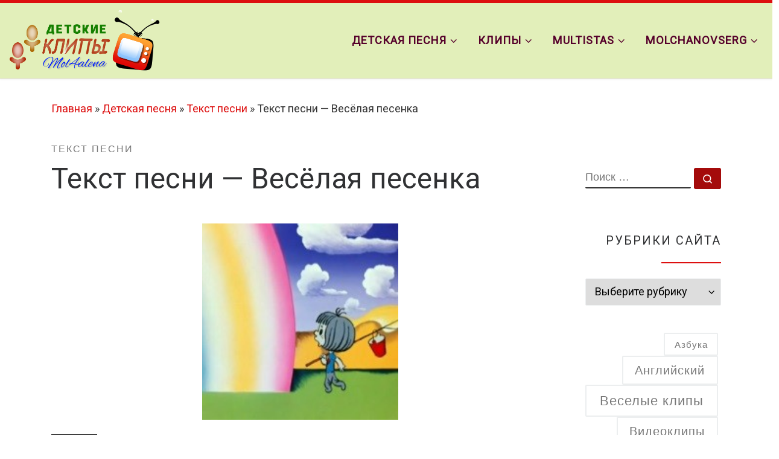

--- FILE ---
content_type: text/html; charset=UTF-8
request_url: https://mol4alena.com/tekst-pesni-vesyolaya-pesenka/
body_size: 30594
content:
<!DOCTYPE html>
<!--[if IE 7]>
<html class="ie ie7" lang="ru-RU">
<![endif]-->
<!--[if IE 8]>
<html class="ie ie8" lang="ru-RU">
<![endif]-->
<!--[if !(IE 7) | !(IE 8)  ]><!-->
<html lang="ru-RU" class="no-js">
<!--<![endif]-->
  <head>
  <meta charset="UTF-8" />
  <meta http-equiv="X-UA-Compatible" content="IE=EDGE" />
  <meta name="viewport" content="width=device-width, initial-scale=1.0" />
  <link rel="profile"  href="https://gmpg.org/xfn/11" />
  <link rel="pingback" href="https://mol4alena.com/xmlrpc.php" />

<style id="jetpack-boost-critical-css">@media all{#cookie-notice{position:fixed;min-width:100%;height:auto;z-index:100000;font-size:13px;letter-spacing:0;line-height:20px;left:0;text-align:center;font-weight:400;font-family:-apple-system,BlinkMacSystemFont,Arial,Roboto,"Helvetica Neue",sans-serif}#cookie-notice,#cookie-notice *{-webkit-box-sizing:border-box;-moz-box-sizing:border-box;box-sizing:border-box}#cookie-notice .cookie-notice-container{display:block}#cookie-notice.cookie-notice-hidden .cookie-notice-container{display:none}#cookie-notice .cookie-revoke-container{display:block}#cookie-notice.cookie-revoke-hidden .cookie-revoke-container{display:none}.cn-position-bottom{bottom:0}.cookie-notice-container{padding:15px 30px;text-align:center;width:100%;z-index:2}.cookie-revoke-container{padding:15px 30px;width:100%;z-index:1}.cn-close-icon{position:absolute;right:15px;top:50%;margin:-10px 0 0 0;width:15px;height:15px;opacity:.5;padding:10px;border:none;outline:0;background:0 0;box-shadow:none}.cn-close-icon:after,.cn-close-icon:before{position:absolute;content:" ";height:15px;width:2px;top:3px;background-color:grey}.cn-close-icon:before{transform:rotate(45deg)}.cn-close-icon:after{transform:rotate(-45deg)}#cookie-notice .cn-revoke-cookie{margin:0}#cookie-notice .cn-button{margin:0 0 0 10px;display:inline-block}.cn-text-container{margin:0 0 6px 0}.cn-buttons-container,.cn-text-container{display:inline-block}@media all and (max-width:900px){.cookie-notice-container #cn-notice-text{display:block}.cookie-notice-container #cn-notice-buttons{display:block}#cookie-notice .cn-button{margin:0 5px 5px 5px}}@media all and (max-width:480px){.cookie-notice-container,.cookie-revoke-container{padding:15px 25px}}}@media all{*{box-sizing:border-box}html{font-family:sans-serif;line-height:1.15;-webkit-text-size-adjust:100%;-ms-text-size-adjust:100%;-ms-overflow-style:scrollbar}@-ms-viewport{width:device-width}article,aside,figure,header,nav,section{display:block}body{margin:0;font-family:-apple-system,BlinkMacSystemFont,"Segoe UI",Roboto,"Helvetica Neue",Arial,sans-serif,"Apple Color Emoji","Segoe UI Emoji","Segoe UI Symbol";font-size:1rem;font-weight:400;line-height:1.5;color:#212529;text-align:left;background-color:#fff}h1,h2,h3,h4,h5{margin-top:0;margin-bottom:.5rem}p{margin-top:0;margin-bottom:1rem}ul{margin-top:0;margin-bottom:1rem}ul ul{margin-bottom:0}strong{font-weight:bolder}a{color:#007bff;text-decoration:none;background-color:transparent;-webkit-text-decoration-skip:objects}code,pre{font-family:monospace,monospace;font-size:1em}pre{margin-top:0;margin-bottom:1rem;overflow:auto;-ms-overflow-style:scrollbar}figure{margin:0 0 1rem}img{vertical-align:middle;border-style:none}label{display:inline-block;margin-bottom:.5rem}button{border-radius:0}button,input,select{margin:0;font-family:inherit;font-size:inherit;line-height:inherit}button,input{overflow:visible}button,select{text-transform:none}[type=submit],button,html [type=button]{-webkit-appearance:button}[type=search]{outline-offset:-2px;-webkit-appearance:none}[type=search]::-webkit-search-cancel-button{-webkit-appearance:none}[hidden]{display:none!important}.container{width:100%;padding-right:15px;padding-left:15px;margin-right:auto;margin-left:auto}@media (min-width:576px){.container{max-width:540px}}@media (min-width:768px){.container{max-width:720px}}@media (min-width:992px){.container{max-width:960px}}@media (min-width:1200px){.container{max-width:1140px}}.container-fluid{width:100%;padding-right:15px;padding-left:15px;margin-right:auto;margin-left:auto}.row{display:-webkit-box;display:-ms-flexbox;display:flex;-ms-flex-wrap:wrap;flex-wrap:wrap;margin-right:-15px;margin-left:-15px}.col,.col-12,.col-auto,.col-lg-auto,.col-md-3,.col-md-9{position:relative;width:100%;min-height:1px;padding-right:15px;padding-left:15px}.col{-ms-flex-preferred-size:0;flex-basis:0;-webkit-box-flex:1;-ms-flex-positive:1;flex-grow:1;max-width:100%}.col-auto{-webkit-box-flex:0;-ms-flex:0 0 auto;flex:0 0 auto;width:auto;max-width:none}.col-12{-webkit-box-flex:0;-ms-flex:0 0 100%;flex:0 0 100%;max-width:100%}@media (min-width:768px){.col-md-3{-webkit-box-flex:0;-ms-flex:0 0 25%;flex:0 0 25%;max-width:25%}.col-md-9{-webkit-box-flex:0;-ms-flex:0 0 75%;flex:0 0 75%;max-width:75%}}@media (min-width:992px){.col-lg-auto{-webkit-box-flex:0;-ms-flex:0 0 auto;flex:0 0 auto;width:auto;max-width:none}}.nav{display:-webkit-box;display:-ms-flexbox;display:flex;-ms-flex-wrap:wrap;flex-wrap:wrap;padding-left:0;margin-bottom:0;list-style:none}.d-none{display:none!important}.d-flex{display:-webkit-box!important;display:-ms-flexbox!important;display:flex!important}@media (min-width:992px){.d-lg-none{display:none!important}.d-lg-block{display:block!important}}.flex-row{-webkit-box-orient:horizontal!important;-webkit-box-direction:normal!important;-ms-flex-direction:row!important;flex-direction:row!important}.flex-column{-webkit-box-orient:vertical!important;-webkit-box-direction:normal!important;-ms-flex-direction:column!important;flex-direction:column!important}.flex-nowrap{-ms-flex-wrap:nowrap!important;flex-wrap:nowrap!important}.justify-content-end{-webkit-box-pack:end!important;-ms-flex-pack:end!important;justify-content:flex-end!important}.justify-content-between{-webkit-box-pack:justify!important;-ms-flex-pack:justify!important;justify-content:space-between!important}.align-items-start{-webkit-box-align:start!important;-ms-flex-align:start!important;align-items:flex-start!important}.align-items-center{-webkit-box-align:center!important;-ms-flex-align:center!important;align-items:center!important}.align-self-start{-ms-flex-item-align:start!important;align-self:flex-start!important}@media (min-width:992px){.flex-lg-row{-webkit-box-orient:horizontal!important;-webkit-box-direction:normal!important;-ms-flex-direction:row!important;flex-direction:row!important}.flex-lg-column{-webkit-box-orient:vertical!important;-webkit-box-direction:normal!important;-ms-flex-direction:column!important;flex-direction:column!important}.justify-content-lg-around{-ms-flex-pack:distribute!important;justify-content:space-around!important}}body{font-family:"Source Sans Pro",Arial,sans-serif;line-height:1.55;font-size:.9375em;color:#333}h1{font-size:2.48832em}h2{font-size:2.0736em}h3{font-size:1.6em}h4{font-size:1.44em}h5{font-size:1.2em}h1,h2,h3,h4,h5{font-weight:400;color:#303133;line-height:1.25em}h1,h2,h3,h4,h5,p{margin-top:1.25em}.entry-header .post-info,.entry-header .tax__container,form.czr-form.search-form button[type=submit],label{font-size:.833333em}.nav__menu,.page-breadcrumbs,.sidebar{font-size:.95em}.tax__container a{font-weight:500}.dropdown-menu.czr-dropdown-menu .nav__link,.nav__menu{font-weight:600}label,strong{font-weight:700}.btn,.entry-header .header-bottom,.entry-header .post-info,.tax__container a,button[type=submit]{font-family:sans-serif;letter-spacing:1px}.nav__menu,.sidebar .widget-title,.tax__container a,button[type=submit],form.czr-form label{text-transform:uppercase}.nav__menu{letter-spacing:1px}.sidebar .widget-title,.tax__container a,label{letter-spacing:2px}@media (min-width:768px){.text-md-right{text-align:right!important}}@font-face{font-family:customizr;font-weight:400;font-style:normal}[class*=" icn-"]:before,[class^=icn-]:before{content:"";font-family:customizr;font-style:normal;font-weight:400;speak:none;vertical-align:middle;display:inline-block;text-decoration:inherit;width:1em;margin-right:.2em;text-align:center;font-variant:normal;text-transform:none;line-height:1em;margin-left:.2em;-webkit-font-smoothing:antialiased;-moz-osx-font-smoothing:grayscale}.icn-close:before{content:""}.icn-search:before{content:""}.icn-down-small:before{content:""}.icn-up-small:before{content:""}.branding__container,.branding__container .branding,.branding__container .mobile-utils__wrapper,.display-flex,.nav__utils,.nav__utils li{display:-webkit-box;display:-ms-flexbox;display:flex}.czr-btn-link{-webkit-appearance:none!important;background:0 0;border:none}.screen-reader-text,.sr-only{position:absolute;width:1px;height:1px;padding:0;margin:-1px;overflow:hidden;clip:rect(0,0,0,0);white-space:nowrap;border:0}.screen-reader-text.skip-link{background-color:#f1f1f1;box-shadow:0 0 2px 2px rgba(0,0,0,.6);color:#21759b;font-weight:700;left:5px;line-height:normal;padding:15px 23px 14px;text-decoration:none;top:5px;height:auto;width:auto}.czr-collapse{display:none}body,html{padding:0;margin:0;-webkit-font-smoothing:antialiased}body{text-align:inherit}img{max-width:100%;height:auto}a{text-decoration:none;color:#5a5a5a}a img{border:none}h1,h2,h3,h4,h5{text-rendering:optimizelegibility}ul{list-style:none}ul li{line-height:1.55em}ul{margin:0;padding:0}strong{font-weight:700}pre code{box-sizing:border-box;font-size:inherit;white-space:pre-wrap!important;background:0 0;border:none;padding:0;font-family:monospace}pre{background:#f7f8f9;padding:2.5em;word-wrap:normal;white-space:pre-wrap!important;color:#313131;font-family:monospace!important}figure{text-align:center}p{word-wrap:break-word}iframe{max-width:100%}.tc-header:not(.header-transparent){box-shadow:0 2px 2px rgba(102,102,102,.08)}.dropdown-item:not(:last-of-type){border-bottom:.5px solid}.header-search__container,.mobile-nav__container,.mobile-nav__nav,.tc-header,.vertical-nav>li:not(:last-of-type){border-bottom:1px solid}.mobile-nav__nav{border-top:1px solid;backface-visibility:hidden}.mobile-nav__container,.mobile-nav__nav,.mobile-navbar__wrapper,.primary-navbar__wrapper{background:inherit}.nav__menu .menu-item{margin:0 6.25px;padding:0}.nav__menu .menu-item .nav__link{overflow:hidden;padding:0 6.25px;display:-webkit-box;display:-ms-flexbox;display:flex;-webkit-box-align:center;-ms-flex-align:center;align-items:center;-webkit-box-pack:justify;-ms-flex-pack:justify;justify-content:space-between}.nav__menu .menu-item .nav__link .nav__title{padding:10px 0 5px 0;margin-bottom:5px}.regular-nav.nav__menu{margin:0-12.5px}.czr-dropdown{position:relative}.czr-dropdown-menu{position:absolute;top:100%;left:0;z-index:1000;float:left;min-width:10rem;list-style:none;display:none;max-width:50vw;left:0;text-align:left}.vertical-nav .dropdown-menu.czr-dropdown-menu .nav__title{word-break:break-word;white-space:normal}.dropdown-menu.czr-dropdown-menu{border-radius:0;border:0;margin:0;padding:0;font-size:inherit}.dropdown-menu.czr-dropdown-menu .nav__link{position:relative;vertical-align:middle;white-space:nowrap;padding:0 18.75px;margin:0-9.375px}.regular-nav .dropdown-menu.czr-dropdown-menu{box-shadow:1px 2px 2px 2px rgba(0,0,0,.15)}.dropdown-menu.czr-dropdown-menu .dropdown-item{margin:0}.regular-nav .dropdown-menu .caret__dropdown-toggler i{-webkit-transform:translateZ(0) rotate(-90deg);transform:translateZ(0) rotate(-90deg);-ms-transform:rotate(-90deg);position:relative;display:inline-block;top:-.1em}.regular-nav .dropdown-menu .dropdown-item{padding:0 1.25em}.mobile-nav__menu .czr-dropdown>.dropdown-menu>.dropdown-item:last-of-type{margin-bottom:.625em}.dropdown-menu.czr-dropdown-menu .czr-dropdown-menu{text-transform:none;font-size:1em}.regular-nav .dropdown-menu .dropdown-menu{top:0}.dropdown-item{position:relative}.dropdown-item{display:block;width:100%;clear:both;font-weight:400;text-align:inherit;white-space:nowrap;background:0 0;border:0}.dropdown-item::before{content:"";position:absolute;width:0%;height:100%;top:0;left:0;-webkit-transform-origin:0 100%;transform-origin:0 100%}.caret__dropdown-toggler{display:inline-block;width:1.5em;vertical-align:middle;z-index:inherit;position:relative}.caret__dropdown-toggler i{display:inline-block;-webkit-transform-style:preserve-3d;transform-style:preserve-3d;-webkit-backface-visibility:hidden;backface-visibility:hidden;text-align:center;vertical-align:baseline;line-height:0}.caret__dropdown-toggler i::before{line-height:inherit}.ham-toggler-menu,.search-toggle_btn{padding:1.25em 15px;-ms-flex-item-align:center;align-self:center;display:block;height:auto;position:relative}@media (max-width:767px){.mobile-navbar__wrapper .ham-toggler-menu,.mobile-navbar__wrapper .search-toggle_btn{padding:1.25em 10px}}.ham-toggler-menu{-webkit-appearance:none;background:0 0;border:none}.ham__toggler-span-wrapper{height:12px;position:relative;width:20px;display:block}.ham__toggler-span-wrapper .line{display:block;width:20px;height:1.4px;position:absolute;-webkit-border-radius:5px;-webkit-background-clip:padding-box;-moz-border-radius:5px;-moz-background-clip:padding;border-radius:5px;background-clip:padding-box;-webkit-backface-visibility:hidden;backface-visibility:hidden}.ham__toggler-span-wrapper .line.line-1{top:0}.ham__toggler-span-wrapper .line.line-2{top:50%}.ham__toggler-span-wrapper .line.line-3{top:100%}.nav__search .czr-dropdown-menu{width:100%;margin:0;max-width:none}.vertical-nav .czr-dropdown-menu{display:block}.czr-open-on-click .vertical-nav .czr-dropdown-menu{display:none}.czr-open-on-click .vertical-nav .menu-item-has-children{display:-webkit-box;display:-ms-flexbox;display:flex;-ms-flex-wrap:wrap;flex-wrap:wrap}.czr-open-on-click .vertical-nav .nav__link-wrapper{width:100%}.czr-open-on-click .vertical-nav .nav__link-wrapper .nav__link{-webkit-box-flex:1;-ms-flex-positive:1;flex-grow:1}.czr-open-on-click .vertical-nav .nav__link-wrapper .caret__dropdown-toggler{padding:10px;width:auto}.vertical-nav .dropdown-menu.czr-dropdown-menu{position:static;float:none;width:100%;max-width:100%}.vertical-nav .dropdown-menu.czr-dropdown-menu .nav__link{margin:0 0 0-9.375px}.vertical-nav .dropdown-item.current-active::before{width:0}.vertical-nav .czr-dropdown .menu-item-has-children{padding-bottom:0}.vertical-nav .czr-dropdown-menu .dropdown-item{padding:0 0 0 18.75px}.vertical-nav.mobile-nav__menu{margin:0-12.5px}.primary-navbar__wrapper .branding__container.col{max-width:85%;width:auto}.primary-navbar__wrapper.has-horizontal-menu .branding__container{max-width:33%}.mobile-navbar__wrapper .branding__container{position:static}.branding{padding-top:.425em;padding-bottom:.425em;overflow:hidden}.branding .col-auto{max-width:100%;padding-right:0;padding-left:0;flex-shrink:1}.branding .navbar-brand{font-size:2.4em;line-height:1.5em;margin:0;vertical-align:middle;display:inline-block;padding-top:.25rem;padding-bottom:.25rem;white-space:nowrap;max-width:100%;height:auto;color:#313131}.navbar-brand img{width:auto;max-width:100%}.branding__container .branding,.branding__container .mobile-utils__wrapper{flex-shrink:1}.mobile-utils__wrapper .header-search__container{display:block;border-bottom:none;margin:37.5px auto}.nav__utils{flex-shrink:0;padding:0;max-width:100%}@media (max-width:767px){.mobile-navbar__wrapper .nav__utils .utils{margin-right:-10px;margin-left:-10px}}.header-search__container{margin:37.5px 0 18.75px 0}.header-search__container .czr-form .form-group{margin:12.5px 0 18.75px 0;padding-bottom:1.25em}.mobile-nav__container{padding:0}.primary-navbar__wrapper{-ms-flex-wrap:nowrap;flex-wrap:nowrap}.primary-navbar__wrapper .branding__container,.primary-navbar__wrapper .primary-nav__menu-wrapper,.primary-navbar__wrapper .primary-nav__wrapper{display:-webkit-box;display:-ms-flexbox;display:flex}.primary-navbar__wrapper .primary-nav__wrapper{margin:0-15px}.primary-navbar__wrapper .primary-nav__container{display:-webkit-box;display:-ms-flexbox;display:flex;-ms-flex-preferred-size:0;flex-basis:0;-webkit-box-flex:1;-ms-flex-positive:1;flex-grow:1}.primary-navbar__wrapper .primary-nav__menu-wrapper{width:100%}.primary-navbar__wrapper .primary-nav__nav{flex-shrink:1;-ms-flex-preferred-size:auto;flex-basis:auto}.primary-navbar__wrapper .col{max-width:100%}.tc-header{position:relative;z-index:100}.mobile-sticky{box-shadow:0 0 5px rgba(0,0,0,.2),0 1px 0 rgba(255,255,255,.15)}.mobile-sticky .mobile-nav__nav{position:absolute;width:100%;box-shadow:0 6px 8px 0 rgba(120,120,120,.9)}.mobile-sticky .mobile-nav__nav .mobile-nav__inner{max-height:90vh;overflow:auto}.mobile-navbar__wrapper .branding{padding-top:4px;padding-bottom:4px}.mobile-navbar__wrapper .branding .navbar-brand{font-size:1.5em}.mobile-navbar__wrapper .navbar-brand-sitelogo img{max-height:36px!important}.mobile-navbar__wrapper .mobile-nav__inner{margin-bottom:20px}@media (min-width:768px){.mobile-navbar__wrapper .branding{padding-top:5px;padding-bottom:5px}.mobile-navbar__wrapper .navbar-brand-sitelogo img{max-height:45px!important;max-width:100%}}.btn,button[type=submit]{display:inline-block;font-weight:400;line-height:1.25;text-align:center;white-space:nowrap;vertical-align:middle;border:1px solid transparent;padding:.5em 1em;border-radius:2px;border-width:2px;border-style:solid;font-size:1em;text-decoration:none}button[type=submit]{background-color:#3b3b3b;color:#fff;border-color:#3b3b3b}button[type=submit]{background-color:#3b3b3b;color:#fff;border-color:#3b3b3b}.btn-skin-dark-oh{background-color:#313131;border-color:#313131;color:#fff}.btn-skin-dark-oh.inverted{color:#777;background-color:transparent;border-color:#eceeef}button[type=submit]{line-height:inherit}.tax__container a{position:relative;display:inline-block;vertical-align:middle}.tax__container a:not(:last-of-type){margin-right:1.5em}.tax__container a:not(:last-of-type)::after{color:#777;z-index:1;position:absolute;top:0;content:"/";right:-1em}.czr-btta{background-color:rgba(59,59,59,.2);color:#fff;display:none;width:46px;height:45px;position:fixed!important;bottom:100px;opacity:0;z-index:100;border-width:1px;padding:0}.czr-btta.right{right:-45px}.czr-btta i{line-height:43px;display:inline-block}.czr-btta i:before{font-weight:700}@media (min-width:576px){.czr-btta{display:block}}label{color:#313131;font-family:sans-serif;max-width:100%;margin-bottom:.3em}input,select{display:block;line-height:initial;padding:7.5px 15px 7.5px 15px;margin:auto;border:1px solid #eceeef;border-radius:2px;max-width:100%;font:inherit;font-weight:400;box-shadow:inset 0 2px 1px rgba(0,0,0,.025)}.widget_categories select{padding-right:30px;background-position:calc(100% + 7.5px) center;background-repeat:no-repeat;box-shadow:none!important}.widget_categories select:not([multiple]){-moz-appearance:none!important;-webkit-appearance:none!important;background-image:url([data-uri])}select{max-width:100%;width:100%;text-overflow:initial;outline:0}form.czr-form.search-form .form-group{display:-webkit-box;display:-ms-flexbox;display:flex}form.czr-form.search-form label{position:relative!important;margin-right:5px;-webkit-box-flex:1;-ms-flex:1;flex:1}form.czr-form.search-form label:after,form.czr-form.search-form label:before{content:"";display:table}form.czr-form.search-form label:after{clear:both}form.czr-form.search-form label input{padding-left:26px;line-height:30px;width:100%}form.czr-form.search-form button[type=submit]{padding:0 10px;font-weight:600;display:inline-block;-webkit-border-radius:3px;border-radius:3px;line-height:31px;font-size:15px;height:35px;text-transform:none}.czr-overlay .overlay-content .search__wrapper label input{line-height:40px}.czr-overlay .overlay-content .search__wrapper button[type=submit]{font-size:16px;line-height:44px;height:45px;padding:0 14px}form.czr-form label{font-size:1em}form.czr-form input:not([type=submit]):not([type=button]):not([type=number]):not([type=checkbox]):not([type=radio]){border:none;border-bottom:2px solid #313131;padding:0 0 2px;color:#202020;position:relative;box-shadow:none;width:100%;background:0 0}form.czr-form .czr-focus{position:relative;margin-top:2.5em}form.czr-form .czr-focus label{display:block;position:absolute;z-index:1;color:#aaa}form.czr-form .czr-focus label span{float:left}.czr-search-field{padding-right:2em}.no-js img{opacity:1!important}.czr-overlay{opacity:0;visibility:hidden;width:100%;height:100%;position:fixed;top:0;left:0;z-index:90}.czr-overlay .overlay-content{position:relative;display:block;margin:0 auto;text-align:right;padding:2.5em 1.25em;padding-top:68px;height:100%;width:100%;max-width:1140px;z-index:91;opacity:0;-webkit-backface-visibility:hidden;backface-visibility:hidden}.czr-overlay .overlay-content .search__wrapper{left:1.25em;right:1.25em;top:50%;transform:translate(0,-50%);-webkit-transform:translate3d(0,-50%,0);transform:translate3d(0,-50%,0);position:absolute}.czr-overlay .overlay-content .search-form__container{position:relative;opacity:0;visibility:hidden;width:90%;margin:0 auto;text-align:center}.czr-overlay .overlay-content .search-form__container .search-form{opacity:0;visibility:hidden}.czr-overlay .overlay-content .search-form__container .search-form label span:first-of-type{font-size:2.0736em;font-family:"Source Sans Pro",Arial,sans-serif;text-transform:none;margin-top:-.625em}.search_o .search-close_btn{position:absolute;top:68px;right:1.25em;z-index:92;font-size:1.44em}#tc-page-wrap{position:relative;background:inherit;z-index:1;word-wrap:break-word}#main-wrapper::after,#main-wrapper::before,#tc-page-wrap::after,#tc-page-wrap::before{display:table;content:"";line-height:0}#content,#main-wrapper{padding-bottom:2.5em}.container[role=main]{margin-top:2em}.czr-wp-the-content ul{padding:.5rem 0 1rem 3rem}@media (max-width:575px){.czr-wp-the-content ul{padding:.5rem 0 1rem 2rem}}.czr-wp-the-content ul{list-style:square outside}.czr-wp-the-content ul>li{padding:.25rem .5rem}ul ul{margin-left:1em}@media (max-width:575px){ul ul{margin-left:0}}.entry-title{line-height:1.5;margin-bottom:.3125em}.tc-content-inner{color:#777}.grid-container__square-mini .tc-content-inner{white-space:normal;margin-top:1.25em;font-size:1.25em;display:none}@media (min-width:992px){.grid-container__square-mini .tc-content-inner{display:block}}.tc-content-inner{max-width:100%}.entry-header .entry-title{word-wrap:break-word;margin-top:0}.entry-header .header-bottom{color:#777;position:relative;margin:0 0 2em 0}article .entry-content{font-size:1.2em;line-height:1.55em;color:#444}article .entry-content a{text-decoration:underline}.page-breadcrumbs{margin-top:2em;margin-bottom:2em}.post-content{color:#313131}section[class^=post-]{margin:2em 0 2em 0}section.post-content{margin-top:0}.post-info a:not(.btn){color:#777}.post-info a:not(.btn) span::after,.post-info a:not(.btn) span::before{background-color:#313131}@media screen and (min-width:480px) and (max-width:667px){.sidebar{padding:0 2.5em}}.widget-area .widget{margin-bottom:2.5em}.widget-area a{color:#777}.sidebar .widget-title{position:relative;margin:1.25em 0;padding:1.25em 0;font-size:1.1em}.sidebar .widget-title::after{content:"";position:absolute;width:5em;height:2px;bottom:0;left:0}@media (min-width:768px){.tc-sidebar.right{padding-left:2.5em}.tc-sidebar.text-md-right .widget-title::after{right:0;left:auto}}.sidebar .widget-title::after{background-color:#3b3b3b}.tc-header.border-top{border-top-color:#5a5a5a}}@media all{#jp-relatedposts{display:none;padding-top:1em;margin:1em 0;position:relative;clear:both}.jp-relatedposts::after{content:"";display:block;clear:both}#jp-relatedposts h3.jp-relatedposts-headline{margin:0 0 1em 0;display:inline-block;float:left;font-size:9pt;font-weight:700;font-family:inherit}#jp-relatedposts h3.jp-relatedposts-headline em::before{content:"";display:block;width:100%;min-width:30px;border-top:1px solid rgba(0,0,0,.2);margin-bottom:1em}#jp-relatedposts h3.jp-relatedposts-headline em{font-style:normal;font-weight:700}}</style>
<meta name='robots' content='index, follow, max-image-preview:large, max-snippet:-1, max-video-preview:-1' />

	<!-- This site is optimized with the Yoast SEO plugin v26.6 - https://yoast.com/wordpress/plugins/seo/ -->
	<title>Текст песни - Весёлая песенка - Детские клипы Елены Молчановой</title>
	<meta name="description" content="Текст песни - Весёлая песенка - песенка А. Ермолова, В. Борисова исполнении Театра песни «Талисман». Смотреть детский клип - Веселая песенка" />
	<link rel="canonical" href="https://www.mol4alena.com/tekst-pesni-vesyolaya-pesenka/" />
	<meta property="og:locale" content="ru_RU" />
	<meta property="og:type" content="article" />
	<meta property="og:title" content="Текст песни - Весёлая песенка - Детские клипы Елены Молчановой" />
	<meta property="og:description" content="Текст песни - Весёлая песенка - песенка А. Ермолова, В. Борисова исполнении Театра песни «Талисман». Смотреть детский клип - Веселая песенка" />
	<meta property="og:url" content="https://www.mol4alena.com/tekst-pesni-vesyolaya-pesenka/" />
	<meta property="og:site_name" content="Детские клипы Елены Молчановой" />
	<meta property="article:publisher" content="http://facebook.com/mol4alena" />
	<meta property="article:author" content="https://www.facebook.com/mol4alena" />
	<meta property="article:published_time" content="2016-01-15T01:04:27+00:00" />
	<meta property="article:modified_time" content="2021-04-13T19:11:44+00:00" />
	<meta property="og:image" content="https://www.mol4alena.com/wp-content/uploads/2016/05/238dVeselaya_pesenka.wmv_snapshot_00.29_2014.07.10_22.07.888.jpg" />
	<meta property="og:image:width" content="200" />
	<meta property="og:image:height" content="200" />
	<meta property="og:image:type" content="image/jpeg" />
	<meta name="author" content="mol4alena" />
	<meta name="twitter:card" content="summary_large_image" />
	<meta name="twitter:creator" content="@mol4alena1" />
	<meta name="twitter:site" content="@mol4alena1" />
	<script data-jetpack-boost="ignore" type="application/ld+json" class="yoast-schema-graph">{"@context":"https://schema.org","@graph":[{"@type":"Article","@id":"https://www.mol4alena.com/tekst-pesni-vesyolaya-pesenka/#article","isPartOf":{"@id":"https://www.mol4alena.com/tekst-pesni-vesyolaya-pesenka/"},"author":{"name":"mol4alena","@id":"https://mol4alena.com/#/schema/person/e0690b4072daed30f72cc8a400590c36"},"headline":"Текст песни &#8212; Весёлая песенка","datePublished":"2016-01-15T01:04:27+00:00","dateModified":"2021-04-13T19:11:44+00:00","mainEntityOfPage":{"@id":"https://www.mol4alena.com/tekst-pesni-vesyolaya-pesenka/"},"wordCount":210,"publisher":{"@id":"https://mol4alena.com/#organization"},"image":{"@id":"https://www.mol4alena.com/tekst-pesni-vesyolaya-pesenka/#primaryimage"},"thumbnailUrl":"https://mol4alena.com/wp-content/uploads/2016/05/238dVeselaya_pesenka.wmv_snapshot_00.29_2014.07.10_22.07.888.jpg","keywords":["Тексты песен"],"articleSection":["Текст песни"],"inLanguage":"ru-RU"},{"@type":"WebPage","@id":"https://www.mol4alena.com/tekst-pesni-vesyolaya-pesenka/","url":"https://www.mol4alena.com/tekst-pesni-vesyolaya-pesenka/","name":"Текст песни - Весёлая песенка - Детские клипы Елены Молчановой","isPartOf":{"@id":"https://mol4alena.com/#website"},"primaryImageOfPage":{"@id":"https://www.mol4alena.com/tekst-pesni-vesyolaya-pesenka/#primaryimage"},"image":{"@id":"https://www.mol4alena.com/tekst-pesni-vesyolaya-pesenka/#primaryimage"},"thumbnailUrl":"https://mol4alena.com/wp-content/uploads/2016/05/238dVeselaya_pesenka.wmv_snapshot_00.29_2014.07.10_22.07.888.jpg","datePublished":"2016-01-15T01:04:27+00:00","dateModified":"2021-04-13T19:11:44+00:00","description":"Текст песни - Весёлая песенка - песенка А. Ермолова, В. Борисова исполнении Театра песни «Талисман». Смотреть детский клип - Веселая песенка","breadcrumb":{"@id":"https://www.mol4alena.com/tekst-pesni-vesyolaya-pesenka/#breadcrumb"},"inLanguage":"ru-RU","potentialAction":[{"@type":"ReadAction","target":["https://www.mol4alena.com/tekst-pesni-vesyolaya-pesenka/"]}]},{"@type":"ImageObject","inLanguage":"ru-RU","@id":"https://www.mol4alena.com/tekst-pesni-vesyolaya-pesenka/#primaryimage","url":"https://mol4alena.com/wp-content/uploads/2016/05/238dVeselaya_pesenka.wmv_snapshot_00.29_2014.07.10_22.07.888.jpg","contentUrl":"https://mol4alena.com/wp-content/uploads/2016/05/238dVeselaya_pesenka.wmv_snapshot_00.29_2014.07.10_22.07.888.jpg","width":200,"height":200,"caption":"Текст песни - Весёлая песенка"},{"@type":"BreadcrumbList","@id":"https://www.mol4alena.com/tekst-pesni-vesyolaya-pesenka/#breadcrumb","itemListElement":[{"@type":"ListItem","position":1,"name":"Главная страница","item":"https://www.mol4alena.com/"},{"@type":"ListItem","position":2,"name":"Детские песни","item":"https://www.mol4alena.com/detskie-pesni/"},{"@type":"ListItem","position":3,"name":"Тексты детских песен","item":"https://www.mol4alena.com/detskie-pesni/tekstyi-detskih-pesen/"},{"@type":"ListItem","position":4,"name":"Текст песни &#8212; Весёлая песенка"}]},{"@type":"WebSite","@id":"https://mol4alena.com/#website","url":"https://mol4alena.com/","name":"Детские клипы Елены Молчановой","description":"Детские песни, клипы, видеоуроки и др","publisher":{"@id":"https://mol4alena.com/#organization"},"potentialAction":[{"@type":"SearchAction","target":{"@type":"EntryPoint","urlTemplate":"https://mol4alena.com/?s={search_term_string}"},"query-input":{"@type":"PropertyValueSpecification","valueRequired":true,"valueName":"search_term_string"}}],"inLanguage":"ru-RU"},{"@type":"Organization","@id":"https://mol4alena.com/#organization","name":"https://mol4alena.com","url":"https://mol4alena.com/","logo":{"@type":"ImageObject","inLanguage":"ru-RU","@id":"https://mol4alena.com/#/schema/logo/image/","url":"https://mol4alena.com/wp-content/uploads/2021/02/ЛОГО3.png","contentUrl":"https://mol4alena.com/wp-content/uploads/2021/02/ЛОГО3.png","width":250,"height":102,"caption":"https://mol4alena.com"},"image":{"@id":"https://mol4alena.com/#/schema/logo/image/"},"sameAs":["http://facebook.com/mol4alena","https://x.com/mol4alena1","https://www.instagram.com/elenamolchanova1/","https://www.linkedin.com/in/molchanovserg/","https://myspace.com/mol4alena","https://www.pinterest.com/mol4alena/","http://www.youtube.com/user/Detskoe1video"]},{"@type":"Person","@id":"https://mol4alena.com/#/schema/person/e0690b4072daed30f72cc8a400590c36","name":"mol4alena","description":"У меня взрослая дочь и маленький сын. Он большой меломан. Благодаря его увлечению занялась монтажом детских клипов. Как выяснилось позже, они интересны и детям и взрослым. Я здесь, чтобы показать свои работы Вам.","sameAs":["https://mol4alena.com","https://www.facebook.com/mol4alena","https://www.instagram.com/elenamolchanova1/","https://www.pinterest.com/mol4alena/_created/","https://x.com/mol4alena1","https://www.youtube.com/channel/UCq9hTbDlbudM2PIZPuvwNLA","https://mol4alenaavi.tumblr.com/"]}]}</script>
	<!-- / Yoast SEO plugin. -->


<link rel='dns-prefetch' href='//stats.wp.com' />
<link rel='preconnect' href='//c0.wp.com' />
<link rel="alternate" type="application/rss+xml" title="Детские клипы Елены Молчановой &raquo; Лента" href="https://mol4alena.com/feed/" />
<link rel="alternate" type="application/rss+xml" title="Детские клипы Елены Молчановой &raquo; Лента комментариев" href="https://mol4alena.com/comments/feed/" />
<link rel="alternate" title="oEmbed (JSON)" type="application/json+oembed" href="https://mol4alena.com/wp-json/oembed/1.0/embed?url=https%3A%2F%2Fmol4alena.com%2Ftekst-pesni-vesyolaya-pesenka%2F" />
<link rel="alternate" title="oEmbed (XML)" type="text/xml+oembed" href="https://mol4alena.com/wp-json/oembed/1.0/embed?url=https%3A%2F%2Fmol4alena.com%2Ftekst-pesni-vesyolaya-pesenka%2F&#038;format=xml" />
<style id='wp-img-auto-sizes-contain-inline-css'>
img:is([sizes=auto i],[sizes^="auto," i]){contain-intrinsic-size:3000px 1500px}
/*# sourceURL=wp-img-auto-sizes-contain-inline-css */
</style>
<style id='wp-block-library-inline-css'>
:root{--wp-block-synced-color:#7a00df;--wp-block-synced-color--rgb:122,0,223;--wp-bound-block-color:var(--wp-block-synced-color);--wp-editor-canvas-background:#ddd;--wp-admin-theme-color:#007cba;--wp-admin-theme-color--rgb:0,124,186;--wp-admin-theme-color-darker-10:#006ba1;--wp-admin-theme-color-darker-10--rgb:0,107,160.5;--wp-admin-theme-color-darker-20:#005a87;--wp-admin-theme-color-darker-20--rgb:0,90,135;--wp-admin-border-width-focus:2px}@media (min-resolution:192dpi){:root{--wp-admin-border-width-focus:1.5px}}.wp-element-button{cursor:pointer}:root .has-very-light-gray-background-color{background-color:#eee}:root .has-very-dark-gray-background-color{background-color:#313131}:root .has-very-light-gray-color{color:#eee}:root .has-very-dark-gray-color{color:#313131}:root .has-vivid-green-cyan-to-vivid-cyan-blue-gradient-background{background:linear-gradient(135deg,#00d084,#0693e3)}:root .has-purple-crush-gradient-background{background:linear-gradient(135deg,#34e2e4,#4721fb 50%,#ab1dfe)}:root .has-hazy-dawn-gradient-background{background:linear-gradient(135deg,#faaca8,#dad0ec)}:root .has-subdued-olive-gradient-background{background:linear-gradient(135deg,#fafae1,#67a671)}:root .has-atomic-cream-gradient-background{background:linear-gradient(135deg,#fdd79a,#004a59)}:root .has-nightshade-gradient-background{background:linear-gradient(135deg,#330968,#31cdcf)}:root .has-midnight-gradient-background{background:linear-gradient(135deg,#020381,#2874fc)}:root{--wp--preset--font-size--normal:16px;--wp--preset--font-size--huge:42px}.has-regular-font-size{font-size:1em}.has-larger-font-size{font-size:2.625em}.has-normal-font-size{font-size:var(--wp--preset--font-size--normal)}.has-huge-font-size{font-size:var(--wp--preset--font-size--huge)}.has-text-align-center{text-align:center}.has-text-align-left{text-align:left}.has-text-align-right{text-align:right}.has-fit-text{white-space:nowrap!important}#end-resizable-editor-section{display:none}.aligncenter{clear:both}.items-justified-left{justify-content:flex-start}.items-justified-center{justify-content:center}.items-justified-right{justify-content:flex-end}.items-justified-space-between{justify-content:space-between}.screen-reader-text{border:0;clip-path:inset(50%);height:1px;margin:-1px;overflow:hidden;padding:0;position:absolute;width:1px;word-wrap:normal!important}.screen-reader-text:focus{background-color:#ddd;clip-path:none;color:#444;display:block;font-size:1em;height:auto;left:5px;line-height:normal;padding:15px 23px 14px;text-decoration:none;top:5px;width:auto;z-index:100000}html :where(.has-border-color){border-style:solid}html :where([style*=border-top-color]){border-top-style:solid}html :where([style*=border-right-color]){border-right-style:solid}html :where([style*=border-bottom-color]){border-bottom-style:solid}html :where([style*=border-left-color]){border-left-style:solid}html :where([style*=border-width]){border-style:solid}html :where([style*=border-top-width]){border-top-style:solid}html :where([style*=border-right-width]){border-right-style:solid}html :where([style*=border-bottom-width]){border-bottom-style:solid}html :where([style*=border-left-width]){border-left-style:solid}html :where(img[class*=wp-image-]){height:auto;max-width:100%}:where(figure){margin:0 0 1em}html :where(.is-position-sticky){--wp-admin--admin-bar--position-offset:var(--wp-admin--admin-bar--height,0px)}@media screen and (max-width:600px){html :where(.is-position-sticky){--wp-admin--admin-bar--position-offset:0px}}

/*# sourceURL=wp-block-library-inline-css */
</style><style id='wp-block-image-inline-css'>
.wp-block-image>a,.wp-block-image>figure>a{display:inline-block}.wp-block-image img{box-sizing:border-box;height:auto;max-width:100%;vertical-align:bottom}@media not (prefers-reduced-motion){.wp-block-image img.hide{visibility:hidden}.wp-block-image img.show{animation:show-content-image .4s}}.wp-block-image[style*=border-radius] img,.wp-block-image[style*=border-radius]>a{border-radius:inherit}.wp-block-image.has-custom-border img{box-sizing:border-box}.wp-block-image.aligncenter{text-align:center}.wp-block-image.alignfull>a,.wp-block-image.alignwide>a{width:100%}.wp-block-image.alignfull img,.wp-block-image.alignwide img{height:auto;width:100%}.wp-block-image .aligncenter,.wp-block-image .alignleft,.wp-block-image .alignright,.wp-block-image.aligncenter,.wp-block-image.alignleft,.wp-block-image.alignright{display:table}.wp-block-image .aligncenter>figcaption,.wp-block-image .alignleft>figcaption,.wp-block-image .alignright>figcaption,.wp-block-image.aligncenter>figcaption,.wp-block-image.alignleft>figcaption,.wp-block-image.alignright>figcaption{caption-side:bottom;display:table-caption}.wp-block-image .alignleft{float:left;margin:.5em 1em .5em 0}.wp-block-image .alignright{float:right;margin:.5em 0 .5em 1em}.wp-block-image .aligncenter{margin-left:auto;margin-right:auto}.wp-block-image :where(figcaption){margin-bottom:1em;margin-top:.5em}.wp-block-image.is-style-circle-mask img{border-radius:9999px}@supports ((-webkit-mask-image:none) or (mask-image:none)) or (-webkit-mask-image:none){.wp-block-image.is-style-circle-mask img{border-radius:0;-webkit-mask-image:url('data:image/svg+xml;utf8,<svg viewBox="0 0 100 100" xmlns="http://www.w3.org/2000/svg"><circle cx="50" cy="50" r="50"/></svg>');mask-image:url('data:image/svg+xml;utf8,<svg viewBox="0 0 100 100" xmlns="http://www.w3.org/2000/svg"><circle cx="50" cy="50" r="50"/></svg>');mask-mode:alpha;-webkit-mask-position:center;mask-position:center;-webkit-mask-repeat:no-repeat;mask-repeat:no-repeat;-webkit-mask-size:contain;mask-size:contain}}:root :where(.wp-block-image.is-style-rounded img,.wp-block-image .is-style-rounded img){border-radius:9999px}.wp-block-image figure{margin:0}.wp-lightbox-container{display:flex;flex-direction:column;position:relative}.wp-lightbox-container img{cursor:zoom-in}.wp-lightbox-container img:hover+button{opacity:1}.wp-lightbox-container button{align-items:center;backdrop-filter:blur(16px) saturate(180%);background-color:#5a5a5a40;border:none;border-radius:4px;cursor:zoom-in;display:flex;height:20px;justify-content:center;opacity:0;padding:0;position:absolute;right:16px;text-align:center;top:16px;width:20px;z-index:100}@media not (prefers-reduced-motion){.wp-lightbox-container button{transition:opacity .2s ease}}.wp-lightbox-container button:focus-visible{outline:3px auto #5a5a5a40;outline:3px auto -webkit-focus-ring-color;outline-offset:3px}.wp-lightbox-container button:hover{cursor:pointer;opacity:1}.wp-lightbox-container button:focus{opacity:1}.wp-lightbox-container button:focus,.wp-lightbox-container button:hover,.wp-lightbox-container button:not(:hover):not(:active):not(.has-background){background-color:#5a5a5a40;border:none}.wp-lightbox-overlay{box-sizing:border-box;cursor:zoom-out;height:100vh;left:0;overflow:hidden;position:fixed;top:0;visibility:hidden;width:100%;z-index:100000}.wp-lightbox-overlay .close-button{align-items:center;cursor:pointer;display:flex;justify-content:center;min-height:40px;min-width:40px;padding:0;position:absolute;right:calc(env(safe-area-inset-right) + 16px);top:calc(env(safe-area-inset-top) + 16px);z-index:5000000}.wp-lightbox-overlay .close-button:focus,.wp-lightbox-overlay .close-button:hover,.wp-lightbox-overlay .close-button:not(:hover):not(:active):not(.has-background){background:none;border:none}.wp-lightbox-overlay .lightbox-image-container{height:var(--wp--lightbox-container-height);left:50%;overflow:hidden;position:absolute;top:50%;transform:translate(-50%,-50%);transform-origin:top left;width:var(--wp--lightbox-container-width);z-index:9999999999}.wp-lightbox-overlay .wp-block-image{align-items:center;box-sizing:border-box;display:flex;height:100%;justify-content:center;margin:0;position:relative;transform-origin:0 0;width:100%;z-index:3000000}.wp-lightbox-overlay .wp-block-image img{height:var(--wp--lightbox-image-height);min-height:var(--wp--lightbox-image-height);min-width:var(--wp--lightbox-image-width);width:var(--wp--lightbox-image-width)}.wp-lightbox-overlay .wp-block-image figcaption{display:none}.wp-lightbox-overlay button{background:none;border:none}.wp-lightbox-overlay .scrim{background-color:#fff;height:100%;opacity:.9;position:absolute;width:100%;z-index:2000000}.wp-lightbox-overlay.active{visibility:visible}@media not (prefers-reduced-motion){.wp-lightbox-overlay.active{animation:turn-on-visibility .25s both}.wp-lightbox-overlay.active img{animation:turn-on-visibility .35s both}.wp-lightbox-overlay.show-closing-animation:not(.active){animation:turn-off-visibility .35s both}.wp-lightbox-overlay.show-closing-animation:not(.active) img{animation:turn-off-visibility .25s both}.wp-lightbox-overlay.zoom.active{animation:none;opacity:1;visibility:visible}.wp-lightbox-overlay.zoom.active .lightbox-image-container{animation:lightbox-zoom-in .4s}.wp-lightbox-overlay.zoom.active .lightbox-image-container img{animation:none}.wp-lightbox-overlay.zoom.active .scrim{animation:turn-on-visibility .4s forwards}.wp-lightbox-overlay.zoom.show-closing-animation:not(.active){animation:none}.wp-lightbox-overlay.zoom.show-closing-animation:not(.active) .lightbox-image-container{animation:lightbox-zoom-out .4s}.wp-lightbox-overlay.zoom.show-closing-animation:not(.active) .lightbox-image-container img{animation:none}.wp-lightbox-overlay.zoom.show-closing-animation:not(.active) .scrim{animation:turn-off-visibility .4s forwards}}@keyframes show-content-image{0%{visibility:hidden}99%{visibility:hidden}to{visibility:visible}}@keyframes turn-on-visibility{0%{opacity:0}to{opacity:1}}@keyframes turn-off-visibility{0%{opacity:1;visibility:visible}99%{opacity:0;visibility:visible}to{opacity:0;visibility:hidden}}@keyframes lightbox-zoom-in{0%{transform:translate(calc((-100vw + var(--wp--lightbox-scrollbar-width))/2 + var(--wp--lightbox-initial-left-position)),calc(-50vh + var(--wp--lightbox-initial-top-position))) scale(var(--wp--lightbox-scale))}to{transform:translate(-50%,-50%) scale(1)}}@keyframes lightbox-zoom-out{0%{transform:translate(-50%,-50%) scale(1);visibility:visible}99%{visibility:visible}to{transform:translate(calc((-100vw + var(--wp--lightbox-scrollbar-width))/2 + var(--wp--lightbox-initial-left-position)),calc(-50vh + var(--wp--lightbox-initial-top-position))) scale(var(--wp--lightbox-scale));visibility:hidden}}
/*# sourceURL=https://c0.wp.com/c/6.9/wp-includes/blocks/image/style.min.css */
</style>
<style id='wp-block-tag-cloud-inline-css'>
.wp-block-tag-cloud{box-sizing:border-box}.wp-block-tag-cloud.aligncenter{justify-content:center;text-align:center}.wp-block-tag-cloud a{display:inline-block;margin-right:5px}.wp-block-tag-cloud span{display:inline-block;margin-left:5px;text-decoration:none}:root :where(.wp-block-tag-cloud.is-style-outline){display:flex;flex-wrap:wrap;gap:1ch}:root :where(.wp-block-tag-cloud.is-style-outline a){border:1px solid;font-size:unset!important;margin-right:0;padding:1ch 2ch;text-decoration:none!important}
/*# sourceURL=https://c0.wp.com/c/6.9/wp-includes/blocks/tag-cloud/style.min.css */
</style>
<style id='wp-block-video-inline-css'>
.wp-block-video{box-sizing:border-box}.wp-block-video video{height:auto;vertical-align:middle;width:100%}@supports (position:sticky){.wp-block-video [poster]{object-fit:cover}}.wp-block-video.aligncenter{text-align:center}.wp-block-video :where(figcaption){margin-bottom:1em;margin-top:.5em}
/*# sourceURL=https://c0.wp.com/c/6.9/wp-includes/blocks/video/style.min.css */
</style>
<style id='global-styles-inline-css'>
:root{--wp--preset--aspect-ratio--square: 1;--wp--preset--aspect-ratio--4-3: 4/3;--wp--preset--aspect-ratio--3-4: 3/4;--wp--preset--aspect-ratio--3-2: 3/2;--wp--preset--aspect-ratio--2-3: 2/3;--wp--preset--aspect-ratio--16-9: 16/9;--wp--preset--aspect-ratio--9-16: 9/16;--wp--preset--color--black: #000000;--wp--preset--color--cyan-bluish-gray: #abb8c3;--wp--preset--color--white: #ffffff;--wp--preset--color--pale-pink: #f78da7;--wp--preset--color--vivid-red: #cf2e2e;--wp--preset--color--luminous-vivid-orange: #ff6900;--wp--preset--color--luminous-vivid-amber: #fcb900;--wp--preset--color--light-green-cyan: #7bdcb5;--wp--preset--color--vivid-green-cyan: #00d084;--wp--preset--color--pale-cyan-blue: #8ed1fc;--wp--preset--color--vivid-cyan-blue: #0693e3;--wp--preset--color--vivid-purple: #9b51e0;--wp--preset--gradient--vivid-cyan-blue-to-vivid-purple: linear-gradient(135deg,rgb(6,147,227) 0%,rgb(155,81,224) 100%);--wp--preset--gradient--light-green-cyan-to-vivid-green-cyan: linear-gradient(135deg,rgb(122,220,180) 0%,rgb(0,208,130) 100%);--wp--preset--gradient--luminous-vivid-amber-to-luminous-vivid-orange: linear-gradient(135deg,rgb(252,185,0) 0%,rgb(255,105,0) 100%);--wp--preset--gradient--luminous-vivid-orange-to-vivid-red: linear-gradient(135deg,rgb(255,105,0) 0%,rgb(207,46,46) 100%);--wp--preset--gradient--very-light-gray-to-cyan-bluish-gray: linear-gradient(135deg,rgb(238,238,238) 0%,rgb(169,184,195) 100%);--wp--preset--gradient--cool-to-warm-spectrum: linear-gradient(135deg,rgb(74,234,220) 0%,rgb(151,120,209) 20%,rgb(207,42,186) 40%,rgb(238,44,130) 60%,rgb(251,105,98) 80%,rgb(254,248,76) 100%);--wp--preset--gradient--blush-light-purple: linear-gradient(135deg,rgb(255,206,236) 0%,rgb(152,150,240) 100%);--wp--preset--gradient--blush-bordeaux: linear-gradient(135deg,rgb(254,205,165) 0%,rgb(254,45,45) 50%,rgb(107,0,62) 100%);--wp--preset--gradient--luminous-dusk: linear-gradient(135deg,rgb(255,203,112) 0%,rgb(199,81,192) 50%,rgb(65,88,208) 100%);--wp--preset--gradient--pale-ocean: linear-gradient(135deg,rgb(255,245,203) 0%,rgb(182,227,212) 50%,rgb(51,167,181) 100%);--wp--preset--gradient--electric-grass: linear-gradient(135deg,rgb(202,248,128) 0%,rgb(113,206,126) 100%);--wp--preset--gradient--midnight: linear-gradient(135deg,rgb(2,3,129) 0%,rgb(40,116,252) 100%);--wp--preset--font-size--small: 13px;--wp--preset--font-size--medium: 20px;--wp--preset--font-size--large: 36px;--wp--preset--font-size--x-large: 42px;--wp--preset--spacing--20: 0.44rem;--wp--preset--spacing--30: 0.67rem;--wp--preset--spacing--40: 1rem;--wp--preset--spacing--50: 1.5rem;--wp--preset--spacing--60: 2.25rem;--wp--preset--spacing--70: 3.38rem;--wp--preset--spacing--80: 5.06rem;--wp--preset--shadow--natural: 6px 6px 9px rgba(0, 0, 0, 0.2);--wp--preset--shadow--deep: 12px 12px 50px rgba(0, 0, 0, 0.4);--wp--preset--shadow--sharp: 6px 6px 0px rgba(0, 0, 0, 0.2);--wp--preset--shadow--outlined: 6px 6px 0px -3px rgb(255, 255, 255), 6px 6px rgb(0, 0, 0);--wp--preset--shadow--crisp: 6px 6px 0px rgb(0, 0, 0);}:where(.is-layout-flex){gap: 0.5em;}:where(.is-layout-grid){gap: 0.5em;}body .is-layout-flex{display: flex;}.is-layout-flex{flex-wrap: wrap;align-items: center;}.is-layout-flex > :is(*, div){margin: 0;}body .is-layout-grid{display: grid;}.is-layout-grid > :is(*, div){margin: 0;}:where(.wp-block-columns.is-layout-flex){gap: 2em;}:where(.wp-block-columns.is-layout-grid){gap: 2em;}:where(.wp-block-post-template.is-layout-flex){gap: 1.25em;}:where(.wp-block-post-template.is-layout-grid){gap: 1.25em;}.has-black-color{color: var(--wp--preset--color--black) !important;}.has-cyan-bluish-gray-color{color: var(--wp--preset--color--cyan-bluish-gray) !important;}.has-white-color{color: var(--wp--preset--color--white) !important;}.has-pale-pink-color{color: var(--wp--preset--color--pale-pink) !important;}.has-vivid-red-color{color: var(--wp--preset--color--vivid-red) !important;}.has-luminous-vivid-orange-color{color: var(--wp--preset--color--luminous-vivid-orange) !important;}.has-luminous-vivid-amber-color{color: var(--wp--preset--color--luminous-vivid-amber) !important;}.has-light-green-cyan-color{color: var(--wp--preset--color--light-green-cyan) !important;}.has-vivid-green-cyan-color{color: var(--wp--preset--color--vivid-green-cyan) !important;}.has-pale-cyan-blue-color{color: var(--wp--preset--color--pale-cyan-blue) !important;}.has-vivid-cyan-blue-color{color: var(--wp--preset--color--vivid-cyan-blue) !important;}.has-vivid-purple-color{color: var(--wp--preset--color--vivid-purple) !important;}.has-black-background-color{background-color: var(--wp--preset--color--black) !important;}.has-cyan-bluish-gray-background-color{background-color: var(--wp--preset--color--cyan-bluish-gray) !important;}.has-white-background-color{background-color: var(--wp--preset--color--white) !important;}.has-pale-pink-background-color{background-color: var(--wp--preset--color--pale-pink) !important;}.has-vivid-red-background-color{background-color: var(--wp--preset--color--vivid-red) !important;}.has-luminous-vivid-orange-background-color{background-color: var(--wp--preset--color--luminous-vivid-orange) !important;}.has-luminous-vivid-amber-background-color{background-color: var(--wp--preset--color--luminous-vivid-amber) !important;}.has-light-green-cyan-background-color{background-color: var(--wp--preset--color--light-green-cyan) !important;}.has-vivid-green-cyan-background-color{background-color: var(--wp--preset--color--vivid-green-cyan) !important;}.has-pale-cyan-blue-background-color{background-color: var(--wp--preset--color--pale-cyan-blue) !important;}.has-vivid-cyan-blue-background-color{background-color: var(--wp--preset--color--vivid-cyan-blue) !important;}.has-vivid-purple-background-color{background-color: var(--wp--preset--color--vivid-purple) !important;}.has-black-border-color{border-color: var(--wp--preset--color--black) !important;}.has-cyan-bluish-gray-border-color{border-color: var(--wp--preset--color--cyan-bluish-gray) !important;}.has-white-border-color{border-color: var(--wp--preset--color--white) !important;}.has-pale-pink-border-color{border-color: var(--wp--preset--color--pale-pink) !important;}.has-vivid-red-border-color{border-color: var(--wp--preset--color--vivid-red) !important;}.has-luminous-vivid-orange-border-color{border-color: var(--wp--preset--color--luminous-vivid-orange) !important;}.has-luminous-vivid-amber-border-color{border-color: var(--wp--preset--color--luminous-vivid-amber) !important;}.has-light-green-cyan-border-color{border-color: var(--wp--preset--color--light-green-cyan) !important;}.has-vivid-green-cyan-border-color{border-color: var(--wp--preset--color--vivid-green-cyan) !important;}.has-pale-cyan-blue-border-color{border-color: var(--wp--preset--color--pale-cyan-blue) !important;}.has-vivid-cyan-blue-border-color{border-color: var(--wp--preset--color--vivid-cyan-blue) !important;}.has-vivid-purple-border-color{border-color: var(--wp--preset--color--vivid-purple) !important;}.has-vivid-cyan-blue-to-vivid-purple-gradient-background{background: var(--wp--preset--gradient--vivid-cyan-blue-to-vivid-purple) !important;}.has-light-green-cyan-to-vivid-green-cyan-gradient-background{background: var(--wp--preset--gradient--light-green-cyan-to-vivid-green-cyan) !important;}.has-luminous-vivid-amber-to-luminous-vivid-orange-gradient-background{background: var(--wp--preset--gradient--luminous-vivid-amber-to-luminous-vivid-orange) !important;}.has-luminous-vivid-orange-to-vivid-red-gradient-background{background: var(--wp--preset--gradient--luminous-vivid-orange-to-vivid-red) !important;}.has-very-light-gray-to-cyan-bluish-gray-gradient-background{background: var(--wp--preset--gradient--very-light-gray-to-cyan-bluish-gray) !important;}.has-cool-to-warm-spectrum-gradient-background{background: var(--wp--preset--gradient--cool-to-warm-spectrum) !important;}.has-blush-light-purple-gradient-background{background: var(--wp--preset--gradient--blush-light-purple) !important;}.has-blush-bordeaux-gradient-background{background: var(--wp--preset--gradient--blush-bordeaux) !important;}.has-luminous-dusk-gradient-background{background: var(--wp--preset--gradient--luminous-dusk) !important;}.has-pale-ocean-gradient-background{background: var(--wp--preset--gradient--pale-ocean) !important;}.has-electric-grass-gradient-background{background: var(--wp--preset--gradient--electric-grass) !important;}.has-midnight-gradient-background{background: var(--wp--preset--gradient--midnight) !important;}.has-small-font-size{font-size: var(--wp--preset--font-size--small) !important;}.has-medium-font-size{font-size: var(--wp--preset--font-size--medium) !important;}.has-large-font-size{font-size: var(--wp--preset--font-size--large) !important;}.has-x-large-font-size{font-size: var(--wp--preset--font-size--x-large) !important;}
/*# sourceURL=global-styles-inline-css */
</style>

<style id='classic-theme-styles-inline-css'>
/*! This file is auto-generated */
.wp-block-button__link{color:#fff;background-color:#32373c;border-radius:9999px;box-shadow:none;text-decoration:none;padding:calc(.667em + 2px) calc(1.333em + 2px);font-size:1.125em}.wp-block-file__button{background:#32373c;color:#fff;text-decoration:none}
/*# sourceURL=/wp-includes/css/classic-themes.min.css */
</style>
<!-- wpo_min DEBUG: Inline CSS processing start cookie-notice-front / https://mol4alena.com/wp-content/plugins/cookie-notice/css/front.min.css -->
<noscript><link rel='stylesheet' id='cookie-notice-front-css' href='https://mol4alena.com/wp-content/plugins/cookie-notice/css/front.min.css' media='all' />
</noscript><link rel='stylesheet' id='cookie-notice-front-css' href='https://mol4alena.com/wp-content/plugins/cookie-notice/css/front.min.css' media="not all" data-media="all" onload="this.media=this.dataset.media; delete this.dataset.media; this.removeAttribute( 'onload' );" />
<!-- wpo_min DEBUG: Inline CSS processing start jetpack_related-posts / https://c0.wp.com/p/jetpack/15.3.1/modules/related-posts/related-posts.css -->
<!-- wpo_min DEBUG: Skipped the next external enqueued CSS -->
<noscript><link rel='stylesheet' id='jetpack_related-posts-css' href='https://c0.wp.com/p/jetpack/15.3.1/modules/related-posts/related-posts.css' media='all' />
</noscript><link rel='stylesheet' id='jetpack_related-posts-css' href='https://c0.wp.com/p/jetpack/15.3.1/modules/related-posts/related-posts.css' media="not all" data-media="all" onload="this.media=this.dataset.media; delete this.dataset.media; this.removeAttribute( 'onload' );" />
<!-- wpo_min DEBUG: Inline CSS processing start wpo_min-header-1 / https://mol4alena.com/wp-content/cache/wpo-minify/1765026670/assets/wpo-minify-header-1b8210c0.min.css -->
<noscript><link rel='stylesheet' id='wpo_min-header-1-css' href='https://mol4alena.com/wp-content/cache/wpo-minify/1765026670/assets/wpo-minify-header-1b8210c0.min.css' media='all' />
</noscript><link rel='stylesheet' id='wpo_min-header-1-css' href='https://mol4alena.com/wp-content/cache/wpo-minify/1765026670/assets/wpo-minify-header-1b8210c0.min.css' media="not all" data-media="all" onload="this.media=this.dataset.media; delete this.dataset.media; this.removeAttribute( 'onload' );" />
<style id='wpo_min-header-1-inline-css'>
::-moz-selection{background-color:#dd0f0f}::selection{background-color:#dd0f0f}a,.btn-skin:active,.btn-skin:focus,.btn-skin:hover,.btn-skin.inverted,.grid-container__classic .post-type__icon,.post-type__icon:hover .icn-format,.grid-container__classic .post-type__icon:hover .icn-format,[class*='grid-container__'] .entry-title a.czr-title:hover,input[type=checkbox]:checked::before{color:#dd0f0f}.czr-css-loader>div,.btn-skin,.btn-skin:active,.btn-skin:focus,.btn-skin:hover,.btn-skin-h-dark,.btn-skin-h-dark.inverted:active,.btn-skin-h-dark.inverted:focus,.btn-skin-h-dark.inverted:hover{border-color:#dd0f0f}.tc-header.border-top{border-top-color:#dd0f0f}[class*='grid-container__'] .entry-title a:hover::after,.grid-container__classic .post-type__icon,.btn-skin,.btn-skin.inverted:active,.btn-skin.inverted:focus,.btn-skin.inverted:hover,.btn-skin-h-dark,.btn-skin-h-dark.inverted:active,.btn-skin-h-dark.inverted:focus,.btn-skin-h-dark.inverted:hover,.sidebar .widget-title::after,input[type=radio]:checked::before{background-color:#dd0f0f}.btn-skin-light:active,.btn-skin-light:focus,.btn-skin-light:hover,.btn-skin-light.inverted{color:#f24646}input:not([type='submit']):not([type='button']):not([type='number']):not([type='checkbox']):not([type='radio']):focus,textarea:focus,.btn-skin-light,.btn-skin-light.inverted,.btn-skin-light:active,.btn-skin-light:focus,.btn-skin-light:hover,.btn-skin-light.inverted:active,.btn-skin-light.inverted:focus,.btn-skin-light.inverted:hover{border-color:#f24646}.btn-skin-light,.btn-skin-light.inverted:active,.btn-skin-light.inverted:focus,.btn-skin-light.inverted:hover{background-color:#f24646}.btn-skin-lightest:active,.btn-skin-lightest:focus,.btn-skin-lightest:hover,.btn-skin-lightest.inverted{color:#f45e5e}.btn-skin-lightest,.btn-skin-lightest.inverted,.btn-skin-lightest:active,.btn-skin-lightest:focus,.btn-skin-lightest:hover,.btn-skin-lightest.inverted:active,.btn-skin-lightest.inverted:focus,.btn-skin-lightest.inverted:hover{border-color:#f45e5e}.btn-skin-lightest,.btn-skin-lightest.inverted:active,.btn-skin-lightest.inverted:focus,.btn-skin-lightest.inverted:hover{background-color:#f45e5e}.pagination,a:hover,a:focus,a:active,.btn-skin-dark:active,.btn-skin-dark:focus,.btn-skin-dark:hover,.btn-skin-dark.inverted,.btn-skin-dark-oh:active,.btn-skin-dark-oh:focus,.btn-skin-dark-oh:hover,.post-info a:not(.btn):hover,.grid-container__classic .post-type__icon .icn-format,[class*='grid-container__'] .hover .entry-title a,.widget-area a:not(.btn):hover,a.czr-format-link:hover,.format-link.hover a.czr-format-link,button[type=submit]:hover,button[type=submit]:active,button[type=submit]:focus,input[type=submit]:hover,input[type=submit]:active,input[type=submit]:focus,.tabs .nav-link:hover,.tabs .nav-link.active,.tabs .nav-link.active:hover,.tabs .nav-link.active:focus{color:#a40b0b}.grid-container__classic.tc-grid-border .grid__item,.btn-skin-dark,.btn-skin-dark.inverted,button[type=submit],input[type=submit],.btn-skin-dark:active,.btn-skin-dark:focus,.btn-skin-dark:hover,.btn-skin-dark.inverted:active,.btn-skin-dark.inverted:focus,.btn-skin-dark.inverted:hover,.btn-skin-h-dark:active,.btn-skin-h-dark:focus,.btn-skin-h-dark:hover,.btn-skin-h-dark.inverted,.btn-skin-h-dark.inverted,.btn-skin-h-dark.inverted,.btn-skin-dark-oh:active,.btn-skin-dark-oh:focus,.btn-skin-dark-oh:hover,.btn-skin-dark-oh.inverted:active,.btn-skin-dark-oh.inverted:focus,.btn-skin-dark-oh.inverted:hover,button[type=submit]:hover,button[type=submit]:active,button[type=submit]:focus,input[type=submit]:hover,input[type=submit]:active,input[type=submit]:focus{border-color:#a40b0b}.btn-skin-dark,.btn-skin-dark.inverted:active,.btn-skin-dark.inverted:focus,.btn-skin-dark.inverted:hover,.btn-skin-h-dark:active,.btn-skin-h-dark:focus,.btn-skin-h-dark:hover,.btn-skin-h-dark.inverted,.btn-skin-h-dark.inverted,.btn-skin-h-dark.inverted,.btn-skin-dark-oh.inverted:active,.btn-skin-dark-oh.inverted:focus,.btn-skin-dark-oh.inverted:hover,.grid-container__classic .post-type__icon:hover,button[type=submit],input[type=submit],.czr-link-hover-underline .widgets-list-layout-links a:not(.btn)::before,.czr-link-hover-underline .widget_archive a:not(.btn)::before,.czr-link-hover-underline .widget_nav_menu a:not(.btn)::before,.czr-link-hover-underline .widget_rss ul a:not(.btn)::before,.czr-link-hover-underline .widget_recent_entries a:not(.btn)::before,.czr-link-hover-underline .widget_categories a:not(.btn)::before,.czr-link-hover-underline .widget_meta a:not(.btn)::before,.czr-link-hover-underline .widget_recent_comments a:not(.btn)::before,.czr-link-hover-underline .widget_pages a:not(.btn)::before,.czr-link-hover-underline .widget_calendar a:not(.btn)::before,[class*='grid-container__'] .hover .entry-title a::after,a.czr-format-link::before,.comment-author a::before,.comment-link::before,.tabs .nav-link.active::before{background-color:#a40b0b}.btn-skin-dark-shaded:active,.btn-skin-dark-shaded:focus,.btn-skin-dark-shaded:hover,.btn-skin-dark-shaded.inverted{background-color:rgb(164 11 11 / .2)}.btn-skin-dark-shaded,.btn-skin-dark-shaded.inverted:active,.btn-skin-dark-shaded.inverted:focus,.btn-skin-dark-shaded.inverted:hover{background-color:rgb(164 11 11 / .8)}.tc-header,#tc-sn .tc-sn-inner,.czr-overlay,.add-menu-button,.tc-header .socials a,.tc-header .socials a:focus,.tc-header .socials a:active,.nav__utils,.nav__utils a,.nav__utils a:focus,.nav__utils a:active,.header-contact__info a,.header-contact__info a:focus,.header-contact__info a:active,.czr-overlay a:hover,.dropdown-menu,.tc-header .navbar-brand-sitename,[class*=nav__menu] .nav__link,[class*=nav__menu] .nav__link-wrapper .caret__dropdown-toggler,[class*=nav__menu] .dropdown-menu .nav__link,[class*=nav__menu] .dropdown-item .nav__link:hover,.tc-header form.czr-form label,.czr-overlay form.czr-form label,.tc-header .czr-form input:not([type='submit']):not([type='button']):not([type='number']):not([type='checkbox']):not([type='radio']),.tc-header .czr-form textarea,.tc-header .czr-form .form-control,.czr-overlay .czr-form input:not([type='submit']):not([type='button']):not([type='number']):not([type='checkbox']):not([type='radio']),.czr-overlay .czr-form textarea,.czr-overlay .czr-form .form-control,.tc-header h1,.tc-header h2,.tc-header h3,.tc-header h4,.tc-header h5,.tc-header h6{color:#56002b}.tc-header .czr-form input:not([type='submit']):not([type='button']):not([type='number']):not([type='checkbox']):not([type='radio']),.tc-header .czr-form textarea,.tc-header .czr-form .form-control,.czr-overlay .czr-form input:not([type='submit']):not([type='button']):not([type='number']):not([type='checkbox']):not([type='radio']),.czr-overlay .czr-form textarea,.czr-overlay .czr-form .form-control{border-color:#56002b}.ham__toggler-span-wrapper .line,[class*=nav__menu] .nav__title::before{background-color:#56002b}.header-tagline,[class*=nav__menu] .nav__link:hover,[class*=nav__menu] .nav__link-wrapper .caret__dropdown-toggler:hover,[class*=nav__menu] .show:not(.dropdown-item)>.nav__link,[class*=nav__menu] .show:not(.dropdown-item)>.nav__link-wrapper .nav__link,.czr-highlight-contextual-menu-items [class*=nav__menu] li:not(.dropdown-item).current-active>.nav__link,.czr-highlight-contextual-menu-items [class*=nav__menu] li:not(.dropdown-item).current-active>.nav__link-wrapper .nav__link,.czr-highlight-contextual-menu-items [class*=nav__menu] .current-menu-item>.nav__link,.czr-highlight-contextual-menu-items [class*=nav__menu] .current-menu-item>.nav__link-wrapper .nav__link,[class*=nav__menu] .dropdown-item .nav__link,.czr-overlay a,.tc-header .socials a:hover,.nav__utils a:hover,.czr-highlight-contextual-menu-items .nav__utils a.current-active,.header-contact__info a:hover,.tc-header .czr-form .form-group.in-focus label,.czr-overlay .czr-form .form-group.in-focus label{color:rgb(86 0 43 / .7)}.nav__utils .ham-toggler-menu.czr-collapsed:hover .line{background-color:rgb(86 0 43 / .7)}.topbar-navbar__wrapper,.dropdown-item:not(:last-of-type){border-color:rgb(86 0 43 / .09)}.tc-header{border-bottom-color:rgb(86 0 43 / .09)}#tc-sn{outline-color:rgb(86 0 43 / .09)}.mobile-nav__container,.header-search__container,.mobile-nav__nav,.vertical-nav>li:not(:last-of-type){border-color:rgb(86 0 43 / .075)}.tc-header,#tc-sn .tc-sn-inner,.dropdown-menu,.dropdown-item:active,.dropdown-item:focus,.dropdown-item:hover{background-color:#e2efba}.sticky-transparent.is-sticky .mobile-sticky,.sticky-transparent.is-sticky .desktop-sticky,.sticky-transparent.is-sticky .mobile-nav__nav,.header-transparent:not(.is-sticky) .mobile-nav__nav,.header-transparent:not(.is-sticky) .dropdown-menu{background-color:rgb(226 239 186 / .9)}.czr-overlay{background-color:rgb(226 239 186 / .98)}.dropdown-item:before,.vertical-nav .caret__dropdown-toggler{background-color:rgb(29 16 69 / .045)}.navbar-brand,.header-tagline,h1,h2,h3,.tc-dropcap{font-family:'Roboto'}body{font-family:'Roboto'}body{font-size:1.19rem;line-height:1.5em}.tc-header.border-top{border-top-width:5px;border-top-style:solid}.tc-header{z-index:30}
/*# sourceURL=wpo_min-header-1-inline-css */
</style>
<!-- wpo_min DEBUG: Inline CSS processing start sharedaddy / https://c0.wp.com/p/jetpack/15.3.1/modules/sharedaddy/sharing.css -->
<!-- wpo_min DEBUG: Skipped the next external enqueued CSS -->
<noscript><link rel='stylesheet' id='sharedaddy-css' href='https://c0.wp.com/p/jetpack/15.3.1/modules/sharedaddy/sharing.css' media='all' />
</noscript><link rel='stylesheet' id='sharedaddy-css' href='https://c0.wp.com/p/jetpack/15.3.1/modules/sharedaddy/sharing.css' media="not all" data-media="all" onload="this.media=this.dataset.media; delete this.dataset.media; this.removeAttribute( 'onload' );" />
<!-- wpo_min DEBUG: Inline CSS processing start social-logos / https://c0.wp.com/p/jetpack/15.3.1/_inc/social-logos/social-logos.min.css -->
<noscript><link rel='stylesheet' id='social-logos-css' href='https://c0.wp.com/p/jetpack/15.3.1/_inc/social-logos/social-logos.min.css' media='all' />
</noscript><link rel='stylesheet' id='social-logos-css' href='https://c0.wp.com/p/jetpack/15.3.1/_inc/social-logos/social-logos.min.css' media="not all" data-media="all" onload="this.media=this.dataset.media; delete this.dataset.media; this.removeAttribute( 'onload' );" />






<link rel="https://api.w.org/" href="https://mol4alena.com/wp-json/" /><link rel="alternate" title="JSON" type="application/json" href="https://mol4alena.com/wp-json/wp/v2/posts/8126" /><link rel="EditURI" type="application/rsd+xml" title="RSD" href="https://mol4alena.com/xmlrpc.php?rsd" />
<meta name="yandex-verification" content="ef216e8d01d867d5" />
<meta name="yandex-verification" content="c4960fb57c56b336" />
<!-- Global site tag (gtag.js) - Google Analytics -->


<meta name="yandex-verification" content="028838142d22fc75" />	<style>img#wpstats{display:none}</style>
		              <link rel="preload" as="font" type="font/woff2" href="https://mol4alena.com/wp-content/themes/customizr/assets/shared/fonts/customizr/customizr.woff2?128396981" crossorigin="anonymous"/>
            <link rel="icon" href="https://mol4alena.com/wp-content/uploads/2017/05/cropped-«Песня-3-х-пальцев».avi_snapshot_01.40_2014.04.24_16.47.54-32x32.jpg" sizes="32x32" />
<link rel="icon" href="https://mol4alena.com/wp-content/uploads/2017/05/cropped-«Песня-3-х-пальцев».avi_snapshot_01.40_2014.04.24_16.47.54-192x192.jpg" sizes="192x192" />
<link rel="apple-touch-icon" href="https://mol4alena.com/wp-content/uploads/2017/05/cropped-«Песня-3-х-пальцев».avi_snapshot_01.40_2014.04.24_16.47.54-180x180.jpg" />
<meta name="msapplication-TileImage" content="https://mol4alena.com/wp-content/uploads/2017/05/cropped-«Песня-3-х-пальцев».avi_snapshot_01.40_2014.04.24_16.47.54-270x270.jpg" />
		<style id="wp-custom-css">
			/*
Представляем вашему вниманию раздел,
посвящённый пользовательским таблицам
CSS!

Подробную информацию о возможностях
этого средства см. на сайте http://wp.me/PEmnE-Bt.
*/		</style>
		<style id='jetpack-block-top-posts-inline-css'>
.wp-block-jetpack-top-posts{margin-bottom:1.5em}.wp-block-jetpack-top-posts img{width:100%}.wp-block-jetpack-top-posts span{display:block;word-wrap:break-word}.wp-block-jetpack-top-posts.is-list-layout .jetpack-top-posts-item{margin-bottom:1.5em}.wp-block-jetpack-top-posts.is-grid-layout .jetpack-top-posts-wrapper{align-items:flex-start;display:grid;gap:16px 12px;grid:auto/repeat(6,1fr)}@media only screen and (max-width:600px){.wp-block-jetpack-top-posts.is-grid-layout .jetpack-top-posts-wrapper{display:block}.wp-block-jetpack-top-posts.is-grid-layout .jetpack-top-posts-wrapper .jetpack-top-posts-mock-thumbnail{display:none}.wp-block-jetpack-top-posts.is-grid-layout .jetpack-top-posts-wrapper .jetpack-top-posts-item{margin-bottom:1.5em}}.wp-block-jetpack-top-posts.is-grid-layout .jetpack-top-posts-mock-thumbnail{background-color:#f0f0f0;height:0;padding-bottom:75%;position:relative;width:100%}.wp-block-jetpack-top-posts.is-grid-layout .jetpack-top-posts-thumbnail{aspect-ratio:4/3;height:auto;max-width:100%;object-fit:cover}.wp-block-jetpack-top-posts.is-grid-layout .jetpack-top-posts-item{grid-column:span 2}.wp-block-jetpack-top-posts.is-grid-layout[data-item-count="2"] .jetpack-top-posts-item,.wp-block-jetpack-top-posts.is-grid-layout[data-item-count="4"] .jetpack-top-posts-item,.wp-block-jetpack-top-posts.is-grid-layout[data-item-count="5"] .jetpack-top-posts-item:nth-child(5n),.wp-block-jetpack-top-posts.is-grid-layout[data-item-count="5"] .jetpack-top-posts-item:nth-child(5n-1),.wp-block-jetpack-top-posts.is-grid-layout[data-item-count="7"] .jetpack-top-posts-item:nth-child(5n),.wp-block-jetpack-top-posts.is-grid-layout[data-item-count="7"] .jetpack-top-posts-item:nth-child(5n-1),.wp-block-jetpack-top-posts.is-grid-layout[data-item-count="7"] .jetpack-top-posts-item:nth-child(7n),.wp-block-jetpack-top-posts.is-grid-layout[data-item-count="7"] .jetpack-top-posts-item:nth-child(7n-1){grid-column:span 3}
/*# sourceURL=https://mol4alena.com/wp-content/plugins/jetpack/_inc/blocks/top-posts/view.css?minify=false */
</style>
</head>

  <body data-rsssl=1 class="wp-singular post-template-default single single-post postid-8126 single-format-standard wp-custom-logo wp-embed-responsive wp-theme-customizr cookies-not-set czr-link-hover-underline-off header-skin-custom footer-skin-light czr-r-sidebar czr-full-layout customizr-4-4-24">
          <a class="screen-reader-text skip-link" href="#content">Перейти к содержимому</a>
    
    
    <div id="tc-page-wrap" class="">

      <header class="tpnav-header__header tc-header sl-logo_left border-top" >
        <div class="primary-navbar__wrapper d-none d-lg-block has-horizontal-menu" >
  <div class="container-fluid">
    <div class="row align-items-center flex-row primary-navbar__row">
      <div class="branding__container col col-auto" >
  <div class="branding align-items-center flex-column ">
    <div class="branding-row d-flex flex-row align-items-center align-self-start">
      <div class="navbar-brand col-auto " >
  <a class="navbar-brand-sitelogo" href="https://mol4alena.com/"  aria-label="Детские клипы Елены Молчановой | Детские песни, клипы, видеоуроки и др" >
    <img src="https://mol4alena.com/wp-content/uploads/2020/06/cropped-ЛОГО3.png" alt="Вернуться на главную" class="" width="250" height="100"  data-no-retina>  </a>
</div>
      </div>
      </div>
</div>
      <div class="primary-nav__container justify-content-lg-around col col-lg-auto flex-lg-column" >
  <div class="primary-nav__wrapper flex-lg-row align-items-center justify-content-end">
              <nav class="primary-nav__nav col" id="primary-nav">
          <div class="nav__menu-wrapper primary-nav__menu-wrapper justify-content-end czr-open-on-hover" >
<ul id="main-menu" class="primary-nav__menu regular-nav nav__menu nav"><li id="menu-item-37369" class="menu-item menu-item-type-taxonomy menu-item-object-category current-post-ancestor menu-item-has-children czr-dropdown menu-item-37369"><a data-toggle="czr-dropdown" aria-haspopup="true" aria-expanded="false" href="https://mol4alena.com/detskie-pesni/" class="nav__link"><span class="nav__title">Детская песня</span><span class="caret__dropdown-toggler"><i class="icn-down-small"></i></span></a>
<ul class="dropdown-menu czr-dropdown-menu">
	<li id="menu-item-37487" class="menu-item menu-item-type-taxonomy menu-item-object-category dropdown-item menu-item-37487"><a href="https://mol4alena.com/detskie-pesni/detskij-pesni/" class="nav__link"><span class="nav__title">Детские песни в клипах</span></a></li>
	<li id="menu-item-37373" class="menu-item menu-item-type-taxonomy menu-item-object-category current-post-ancestor current-menu-parent current-post-parent dropdown-item current-active menu-item-37373"><a href="https://mol4alena.com/detskie-pesni/tekstyi-detskih-pesen/" class="nav__link"><span class="nav__title">Текст песни</span></a></li>
	<li id="menu-item-37372" class="menu-item menu-item-type-taxonomy menu-item-object-category dropdown-item menu-item-37372"><a href="https://mol4alena.com/detskie-pesni/pesni-iz-multfilmov-detskie-pesni/" class="nav__link"><span class="nav__title">Песни из мультфильмов</span></a></li>
	<li id="menu-item-37379" class="menu-item menu-item-type-taxonomy menu-item-object-category dropdown-item menu-item-37379"><a href="https://mol4alena.com/clip/pleylist-deiskih-pesen/" class="nav__link"><span class="nav__title">Плейлист детских песен</span></a></li>
</ul>
</li>
<li id="menu-item-37375" class="menu-item menu-item-type-taxonomy menu-item-object-category menu-item-has-children czr-dropdown menu-item-37375"><a data-toggle="czr-dropdown" aria-haspopup="true" aria-expanded="false" href="https://mol4alena.com/clip/" class="nav__link"><span class="nav__title">Клипы</span><span class="caret__dropdown-toggler"><i class="icn-down-small"></i></span></a>
<ul class="dropdown-menu czr-dropdown-menu">
	<li id="menu-item-38679" class="menu-item menu-item-type-taxonomy menu-item-object-category dropdown-item menu-item-38679"><a href="https://mol4alena.com/detskie-pesni/novogodnie-detskie-pesni/" class="nav__link"><span class="nav__title">Новогодние песни</span></a></li>
	<li id="menu-item-38617" class="menu-item menu-item-type-taxonomy menu-item-object-category dropdown-item menu-item-38617"><a href="https://mol4alena.com/clip/detskie-videoklipyi/" class="nav__link"><span class="nav__title">Детские клипы</span></a></li>
	<li id="menu-item-37377" class="menu-item menu-item-type-taxonomy menu-item-object-category dropdown-item menu-item-37377"><a href="https://mol4alena.com/clip/klip-pesni/" class="nav__link"><span class="nav__title">Клип песни</span></a></li>
</ul>
</li>
<li id="menu-item-37365" class="menu-item menu-item-type-taxonomy menu-item-object-category menu-item-has-children czr-dropdown menu-item-37365"><a data-toggle="czr-dropdown" aria-haspopup="true" aria-expanded="false" href="https://mol4alena.com/multistas/" class="nav__link"><span class="nav__title">multistas</span><span class="caret__dropdown-toggler"><i class="icn-down-small"></i></span></a>
<ul class="dropdown-menu czr-dropdown-menu">
	<li id="menu-item-37366" class="menu-item menu-item-type-taxonomy menu-item-object-category dropdown-item menu-item-37366"><a href="https://mol4alena.com/multistas/detskij-klip/" class="nav__link"><span class="nav__title">Детский клип</span></a></li>
	<li id="menu-item-37367" class="menu-item menu-item-type-taxonomy menu-item-object-category dropdown-item menu-item-37367"><a href="https://mol4alena.com/multistas/krossvordy-dlja-detej-s-otvetami/" class="nav__link"><span class="nav__title">Кроссворд для детей</span></a></li>
	<li id="menu-item-37368" class="menu-item menu-item-type-taxonomy menu-item-object-category dropdown-item menu-item-37368"><a href="https://mol4alena.com/multistas/chkolnue-uroki/" class="nav__link"><span class="nav__title">Школьные уроки</span></a></li>
</ul>
</li>
<li id="menu-item-37361" class="menu-item menu-item-type-taxonomy menu-item-object-category menu-item-has-children czr-dropdown menu-item-37361"><a data-toggle="czr-dropdown" aria-haspopup="true" aria-expanded="false" href="https://mol4alena.com/molchanovserg/" class="nav__link"><span class="nav__title">molchanovserg</span><span class="caret__dropdown-toggler"><i class="icn-down-small"></i></span></a>
<ul class="dropdown-menu czr-dropdown-menu">
	<li id="menu-item-37364" class="menu-item menu-item-type-taxonomy menu-item-object-category dropdown-item menu-item-37364"><a href="https://mol4alena.com/molchanovserg/mirozdanie/" class="nav__link"><span class="nav__title">Мироздание</span></a></li>
	<li id="menu-item-37363" class="menu-item menu-item-type-taxonomy menu-item-object-category menu-item-has-children czr-dropdown-submenu dropdown-item menu-item-37363"><a data-toggle="czr-dropdown" aria-haspopup="true" aria-expanded="false" href="https://mol4alena.com/molchanovserg/detskie-stihi-i-zagadki/" class="nav__link"><span class="nav__title">Детские сказки</span><span class="caret__dropdown-toggler"><i class="icn-down-small"></i></span></a>
<ul class="dropdown-menu czr-dropdown-menu">
		<li id="menu-item-37359" class="menu-item menu-item-type-taxonomy menu-item-object-post_tag dropdown-item menu-item-37359"><a href="https://mol4alena.com/tag/%d0%b4%d0%b8%d0%b0%d1%84%d0%b8%d0%bb%d1%8c%d0%bc%d1%8b/" class="nav__link"><span class="nav__title">диафильмы детких сказок</span></a></li>
</ul>
</li>
	<li id="menu-item-37381" class="menu-item menu-item-type-post_type menu-item-object-page menu-item-privacy-policy menu-item-has-children czr-dropdown-submenu dropdown-item menu-item-37381"><a data-toggle="czr-dropdown" aria-haspopup="true" aria-expanded="false" href="https://mol4alena.com/%d0%bf%d0%be%d0%bb%d0%b8%d1%82%d0%b8%d0%ba%d0%b0-%d0%ba%d0%be%d0%bd%d1%84%d0%b8%d0%b4%d0%b5%d0%bd%d1%86%d0%b8%d0%b0%d0%bb%d1%8c%d0%bd%d0%be%d1%81%d1%82%d0%b8/" class="nav__link"><span class="nav__title">Политика конфиденциальности</span><span class="caret__dropdown-toggler"><i class="icn-down-small"></i></span></a>
<ul class="dropdown-menu czr-dropdown-menu">
		<li id="menu-item-37382" class="menu-item menu-item-type-post_type menu-item-object-page dropdown-item menu-item-37382"><a href="https://mol4alena.com/?page_id=34819" class="nav__link"><span class="nav__title">Cookie Policy (EU)</span></a></li>
</ul>
</li>
</ul>
</li>
</ul></div>        </nav>
      </div>
</div>
    </div>
  </div>
</div>    <div class="mobile-navbar__wrapper d-lg-none mobile-sticky" >
    <div class="branding__container justify-content-between align-items-center container-fluid" >
  <div class="branding flex-column">
    <div class="branding-row d-flex align-self-start flex-row align-items-center">
      <div class="navbar-brand col-auto " >
  <a class="navbar-brand-sitelogo" href="https://mol4alena.com/"  aria-label="Детские клипы Елены Молчановой | Детские песни, клипы, видеоуроки и др" >
    <img src="https://mol4alena.com/wp-content/uploads/2020/06/cropped-ЛОГО3.png" alt="Вернуться на главную" class="" width="250" height="100"  data-no-retina>  </a>
</div>
    </div>
      </div>
  <div class="mobile-utils__wrapper nav__utils regular-nav">
    <ul class="nav utils row flex-row flex-nowrap">
      <li class="nav__search " >
  <a href="#" class="search-toggle_btn icn-search czr-dropdown" data-aria-haspopup="true" aria-expanded="false"><span class="sr-only">Search</span></a>
          <ul class="dropdown-menu czr-dropdown-menu">
      <li class="header-search__container container-fluid">
  <div class="search-form__container " >
  <form action="https://mol4alena.com/" method="get" class="czr-form search-form">
    <div class="form-group czr-focus">
            <label for="s-6941cc12a7ceb" id="lsearch-6941cc12a7ceb">
        <span class="screen-reader-text">Поиск</span>
        <input id="s-6941cc12a7ceb" class="form-control czr-search-field" name="s" type="search" value="" aria-describedby="lsearch-6941cc12a7ceb" placeholder="Поиск &hellip;">
      </label>
      <button type="submit" class="button"><i class="icn-search"></i><span class="screen-reader-text">Поиск &hellip;</span></button>
    </div>
  </form>
</div></li>    </ul>
  </li>
<li class="hamburger-toggler__container " >
  <button class="ham-toggler-menu czr-collapsed" data-toggle="czr-collapse" data-target="#mobile-nav"><span class="ham__toggler-span-wrapper"><span class="line line-1"></span><span class="line line-2"></span><span class="line line-3"></span></span><span class="screen-reader-text">Меню</span></button>
</li>
    </ul>
  </div>
</div>
<div class="mobile-nav__container " >
   <nav class="mobile-nav__nav flex-column czr-collapse" id="mobile-nav">
      <div class="mobile-nav__inner container-fluid">
      <div class="nav__menu-wrapper mobile-nav__menu-wrapper czr-open-on-click" >
<ul id="mobile-nav-menu" class="mobile-nav__menu vertical-nav nav__menu flex-column nav"><li class="menu-item menu-item-type-taxonomy menu-item-object-category current-post-ancestor menu-item-has-children czr-dropdown menu-item-37369"><span class="display-flex nav__link-wrapper align-items-start"><a href="https://mol4alena.com/detskie-pesni/" class="nav__link"><span class="nav__title">Детская песня</span></a><button data-toggle="czr-dropdown" aria-haspopup="true" aria-expanded="false" class="caret__dropdown-toggler czr-btn-link"><i class="icn-down-small"></i></button></span>
<ul class="dropdown-menu czr-dropdown-menu">
	<li class="menu-item menu-item-type-taxonomy menu-item-object-category dropdown-item menu-item-37487"><a href="https://mol4alena.com/detskie-pesni/detskij-pesni/" class="nav__link"><span class="nav__title">Детские песни в клипах</span></a></li>
	<li class="menu-item menu-item-type-taxonomy menu-item-object-category current-post-ancestor current-menu-parent current-post-parent dropdown-item current-active menu-item-37373"><a href="https://mol4alena.com/detskie-pesni/tekstyi-detskih-pesen/" class="nav__link"><span class="nav__title">Текст песни</span></a></li>
	<li class="menu-item menu-item-type-taxonomy menu-item-object-category dropdown-item menu-item-37372"><a href="https://mol4alena.com/detskie-pesni/pesni-iz-multfilmov-detskie-pesni/" class="nav__link"><span class="nav__title">Песни из мультфильмов</span></a></li>
	<li class="menu-item menu-item-type-taxonomy menu-item-object-category dropdown-item menu-item-37379"><a href="https://mol4alena.com/clip/pleylist-deiskih-pesen/" class="nav__link"><span class="nav__title">Плейлист детских песен</span></a></li>
</ul>
</li>
<li class="menu-item menu-item-type-taxonomy menu-item-object-category menu-item-has-children czr-dropdown menu-item-37375"><span class="display-flex nav__link-wrapper align-items-start"><a href="https://mol4alena.com/clip/" class="nav__link"><span class="nav__title">Клипы</span></a><button data-toggle="czr-dropdown" aria-haspopup="true" aria-expanded="false" class="caret__dropdown-toggler czr-btn-link"><i class="icn-down-small"></i></button></span>
<ul class="dropdown-menu czr-dropdown-menu">
	<li class="menu-item menu-item-type-taxonomy menu-item-object-category dropdown-item menu-item-38679"><a href="https://mol4alena.com/detskie-pesni/novogodnie-detskie-pesni/" class="nav__link"><span class="nav__title">Новогодние песни</span></a></li>
	<li class="menu-item menu-item-type-taxonomy menu-item-object-category dropdown-item menu-item-38617"><a href="https://mol4alena.com/clip/detskie-videoklipyi/" class="nav__link"><span class="nav__title">Детские клипы</span></a></li>
	<li class="menu-item menu-item-type-taxonomy menu-item-object-category dropdown-item menu-item-37377"><a href="https://mol4alena.com/clip/klip-pesni/" class="nav__link"><span class="nav__title">Клип песни</span></a></li>
</ul>
</li>
<li class="menu-item menu-item-type-taxonomy menu-item-object-category menu-item-has-children czr-dropdown menu-item-37365"><span class="display-flex nav__link-wrapper align-items-start"><a href="https://mol4alena.com/multistas/" class="nav__link"><span class="nav__title">multistas</span></a><button data-toggle="czr-dropdown" aria-haspopup="true" aria-expanded="false" class="caret__dropdown-toggler czr-btn-link"><i class="icn-down-small"></i></button></span>
<ul class="dropdown-menu czr-dropdown-menu">
	<li class="menu-item menu-item-type-taxonomy menu-item-object-category dropdown-item menu-item-37366"><a href="https://mol4alena.com/multistas/detskij-klip/" class="nav__link"><span class="nav__title">Детский клип</span></a></li>
	<li class="menu-item menu-item-type-taxonomy menu-item-object-category dropdown-item menu-item-37367"><a href="https://mol4alena.com/multistas/krossvordy-dlja-detej-s-otvetami/" class="nav__link"><span class="nav__title">Кроссворд для детей</span></a></li>
	<li class="menu-item menu-item-type-taxonomy menu-item-object-category dropdown-item menu-item-37368"><a href="https://mol4alena.com/multistas/chkolnue-uroki/" class="nav__link"><span class="nav__title">Школьные уроки</span></a></li>
</ul>
</li>
<li class="menu-item menu-item-type-taxonomy menu-item-object-category menu-item-has-children czr-dropdown menu-item-37361"><span class="display-flex nav__link-wrapper align-items-start"><a href="https://mol4alena.com/molchanovserg/" class="nav__link"><span class="nav__title">molchanovserg</span></a><button data-toggle="czr-dropdown" aria-haspopup="true" aria-expanded="false" class="caret__dropdown-toggler czr-btn-link"><i class="icn-down-small"></i></button></span>
<ul class="dropdown-menu czr-dropdown-menu">
	<li class="menu-item menu-item-type-taxonomy menu-item-object-category dropdown-item menu-item-37364"><a href="https://mol4alena.com/molchanovserg/mirozdanie/" class="nav__link"><span class="nav__title">Мироздание</span></a></li>
	<li class="menu-item menu-item-type-taxonomy menu-item-object-category menu-item-has-children czr-dropdown-submenu dropdown-item menu-item-37363"><span class="display-flex nav__link-wrapper align-items-start"><a href="https://mol4alena.com/molchanovserg/detskie-stihi-i-zagadki/" class="nav__link"><span class="nav__title">Детские сказки</span></a><button data-toggle="czr-dropdown" aria-haspopup="true" aria-expanded="false" class="caret__dropdown-toggler czr-btn-link"><i class="icn-down-small"></i></button></span>
<ul class="dropdown-menu czr-dropdown-menu">
		<li class="menu-item menu-item-type-taxonomy menu-item-object-post_tag dropdown-item menu-item-37359"><a href="https://mol4alena.com/tag/%d0%b4%d0%b8%d0%b0%d1%84%d0%b8%d0%bb%d1%8c%d0%bc%d1%8b/" class="nav__link"><span class="nav__title">диафильмы детких сказок</span></a></li>
</ul>
</li>
	<li class="menu-item menu-item-type-post_type menu-item-object-page menu-item-privacy-policy menu-item-has-children czr-dropdown-submenu dropdown-item menu-item-37381"><span class="display-flex nav__link-wrapper align-items-start"><a href="https://mol4alena.com/%d0%bf%d0%be%d0%bb%d0%b8%d1%82%d0%b8%d0%ba%d0%b0-%d0%ba%d0%be%d0%bd%d1%84%d0%b8%d0%b4%d0%b5%d0%bd%d1%86%d0%b8%d0%b0%d0%bb%d1%8c%d0%bd%d0%be%d1%81%d1%82%d0%b8/" class="nav__link"><span class="nav__title">Политика конфиденциальности</span></a><button data-toggle="czr-dropdown" aria-haspopup="true" aria-expanded="false" class="caret__dropdown-toggler czr-btn-link"><i class="icn-down-small"></i></button></span>
<ul class="dropdown-menu czr-dropdown-menu">
		<li class="menu-item menu-item-type-post_type menu-item-object-page dropdown-item menu-item-37382"><a href="https://mol4alena.com/?page_id=34819" class="nav__link"><span class="nav__title">Cookie Policy (EU)</span></a></li>
</ul>
</li>
</ul>
</li>
</ul></div>      </div>
  </nav>
</div></div></header>


  
    <div id="main-wrapper" class="section">

                      

          <div class="czr-hot-crumble container page-breadcrumbs" role="navigation" >
  <div class="row">
        <nav class="breadcrumbs col-12"><span class="trail-begin"><a href="https://mol4alena.com" title="Детские клипы Елены Молчановой" rel="home" class="trail-begin">Главная</a></span> <span class="sep">&raquo;</span> <a href="https://mol4alena.com/detskie-pesni/" title="Детская песня">Детская песня</a> <span class="sep">&raquo;</span> <a href="https://mol4alena.com/detskie-pesni/tekstyi-detskih-pesen/" title="Текст песни">Текст песни</a> <span class="sep">&raquo;</span> <span class="trail-end">Текст песни &#8212; Весёлая песенка</span></nav>  </div>
</div>
          <div class="container" role="main">

            
            <div class="flex-row row column-content-wrapper">

                
                <div id="content" class="col-12 col-md-9 article-container">

                  <article id="post-8126" class="post-8126 post type-post status-publish format-standard has-post-thumbnail category-tekstyi-detskih-pesen tag-tekst-detskoy-pesni czr-hentry" >
    <header class="entry-header " >
  <div class="entry-header-inner">
                <div class="tax__container post-info entry-meta">
          <a class="tax__link" href="https://mol4alena.com/detskie-pesni/tekstyi-detskih-pesen/" title="Смотреть все записи в Текст песни"> <span>Текст песни</span> </a>        </div>
        <h1 class="entry-title">Текст песни &#8212; Весёлая песенка</h1>
        <div class="header-bottom">
      <div class="post-info">
                  <span class="entry-meta">
        </span>      </div>
    </div>
      </div>
</header>  <div class="post-entry tc-content-inner">
    <section class="post-content entry-content " >
            <div class="czr-wp-the-content">
        
<figure class="wp-block-image is-resized"><img fetchpriority="high" decoding="async" src="https://mol4alena.com/wp-content/uploads/2015/12/веселая-песенка.jpg" alt="Детский клип - Веселая песенка" class="wp-image-18036" width="325" height="325"/><figcaption>Детский клип &#8212; Веселая песенка</figcaption></figure>


<h2>Текст песни &#8212; Весёлая песенка.</h2>
<p>Текст песни &#8212; Весёлая песенка в исполнении Театра песни «Талисман». Музыка Александра Ермолова, стихи Вадима Борисова.</p>
<h2><a href="https://mol4alena.com/veselaya-pesenka/">Смотреть детский клип</a> &#8212; Веселая песенка.</h2>
<p>Детский клип &#8212; Веселая песенка &#8212; Популярные детские клипы, новый детский хит композитора Александра Ермолова и поэта Вадима Борисова. Исполняет Театр детской песни «Талисман».  Веселые детские клипы Елены Молчановой, mol4alena. Клип о весне. &#8212; Детские видеоклипы.</p>
<h3>Текст песни &#8212; Весёлая песенка:</h3>
<p>Выглянуло солнышко<br />Из-за серых туч,<br />Золотистым зёрнышком<br />Прыгнул первый луч.</p>
<p>Скачет по полям, с небом пополам,<br />Песенку весёлую напевает нам.<br />Скачет по полям, с небом пополам,<br />Песенку весёлую напевает нам.</p>
<p>И от этой песенки<br />Тает тишина,<br />И с ручьями весело<br />Прыгает весна.</p>
<p>Скачет по полям, с небом пополам,<br />Песенку весёлую напевает нам.<br />Скачет по полям, с небом пополам,<br />Песенку весёлую напевает нам.</p>
<p>Разбудили песенку<br />Тёплые лучи,<br />И на ветках весело<br />Прыгают грачи.</p>
<p>Скачут по полям, с небом пополам,<br />Песенку веселую напевают нам.<br />Скачут по полям, с небом пополам,<br />Песенку веселую напевают нам.</p>
<p>В песенку задорную<br />Просто влюблена,<br />Прыгает огромная<br />Детская страна.</p>
<p>Скачет по полям, с небом пополам,<br />Песенку весёлую напевает нам.<br />Скачет по полям, с небом пополам,<br />Песенку весёлую напевает нам.</p>
<p>Скачет по полям, с небом пополам,<br />Песенку весёлую напевает нам.<br />Ля-ля-ля-ля-ля, ля-ля-ля-ля-ля.<br />И под эту песенку кружится земля.</p><div class="sharedaddy sd-sharing-enabled"><div class="robots-nocontent sd-block sd-social sd-social-icon sd-sharing"><h3 class="sd-title">Поделиться ссылкой:</h3><div class="sd-content"><ul><li class="share-facebook"><a rel="nofollow noopener noreferrer"
				data-shared="sharing-facebook-8126"
				class="share-facebook sd-button share-icon no-text"
				href="https://mol4alena.com/tekst-pesni-vesyolaya-pesenka/?share=facebook"
				target="_blank"
				aria-labelledby="sharing-facebook-8126"
				>
				<span id="sharing-facebook-8126" hidden>Нажмите, чтобы открыть на Facebook (Открывается в новом окне)</span>
				<span>Facebook</span>
			</a></li><li class="share-twitter"><a rel="nofollow noopener noreferrer"
				data-shared="sharing-twitter-8126"
				class="share-twitter sd-button share-icon no-text"
				href="https://mol4alena.com/tekst-pesni-vesyolaya-pesenka/?share=twitter"
				target="_blank"
				aria-labelledby="sharing-twitter-8126"
				>
				<span id="sharing-twitter-8126" hidden>Нажмите, чтобы поделиться в X (Открывается в новом окне)</span>
				<span>X</span>
			</a></li><li><a href="#" class="sharing-anchor sd-button share-more"><span>Ещё</span></a></li><li class="share-end"></li></ul><div class="sharing-hidden"><div class="inner" style="display: none;"><ul><li class="share-email"><a rel="nofollow noopener noreferrer"
				data-shared="sharing-email-8126"
				class="share-email sd-button share-icon no-text"
				href="mailto:?subject=%5B%D0%97%D0%B0%D0%BF%D0%B8%D1%81%D1%8C%2C%20%D0%BA%D0%BE%D1%82%D0%BE%D1%80%D0%BE%D0%B9%20%D0%BF%D0%BE%D0%B4%D0%B5%D0%BB%D0%B8%D0%BB%D0%B8%D1%81%D1%8C%5D%20%D0%A2%D0%B5%D0%BA%D1%81%D1%82%20%D0%BF%D0%B5%D1%81%D0%BD%D0%B8%20-%20%D0%92%D0%B5%D1%81%D1%91%D0%BB%D0%B0%D1%8F%20%D0%BF%D0%B5%D1%81%D0%B5%D0%BD%D0%BA%D0%B0&#038;body=https%3A%2F%2Fmol4alena.com%2Ftekst-pesni-vesyolaya-pesenka%2F&#038;share=email"
				target="_blank"
				aria-labelledby="sharing-email-8126"
				data-email-share-error-title="У вас настроен почтовый ящик?" data-email-share-error-text="Если вы не можете публиковать через электронную почту, возможно, у вас не настроен почтовый ящик в браузере. Вам может потребоваться создать новый почтовый ящик самостоятельно." data-email-share-nonce="deae0f777e" data-email-share-track-url="https://mol4alena.com/tekst-pesni-vesyolaya-pesenka/?share=email">
				<span id="sharing-email-8126" hidden>Послать ссылку другу по электронной почте (Открывается в новом окне)</span>
				<span>E-mail</span>
			</a></li><li class="share-jetpack-whatsapp"><a rel="nofollow noopener noreferrer"
				data-shared="sharing-whatsapp-8126"
				class="share-jetpack-whatsapp sd-button share-icon no-text"
				href="https://mol4alena.com/tekst-pesni-vesyolaya-pesenka/?share=jetpack-whatsapp"
				target="_blank"
				aria-labelledby="sharing-whatsapp-8126"
				>
				<span id="sharing-whatsapp-8126" hidden>Нажмите, чтобы поделиться в WhatsApp (Открывается в новом окне)</span>
				<span>WhatsApp</span>
			</a></li><li class="share-end"></li></ul></div></div></div></div></div>
<div id='jp-relatedposts' class='jp-relatedposts' >
	<h3 class="jp-relatedposts-headline"><em>Похожее</em></h3>
</div>      </div>
      <footer class="post-footer clearfix">
                <div class="row entry-meta justify-content-between align-items-center">
                    <div class="post-tags col-xs-12 col-sm-auto col-sm">
            <ul class="tags">
              <li><a class="tag__link btn btn-skin-dark-oh inverted" href="https://mol4alena.com/tag/tekst-detskoy-pesni/" title="Смотреть все записи в Тексты песен"> <span>Тексты песен</span> </a></li>            </ul>
          </div>
                          </div>
      </footer>
    </section><!-- .entry-content -->
  </div><!-- .post-entry -->
  </article><section class="post-related-articles czr-carousel " id="related-posts-section" >
  <header class="row flex-row">
    <h3 class="related-posts_title col">Вам также может понравиться</h3>
          <div class="related-posts_nav col col-auto">
        <span class="btn btn-skin-dark inverted czr-carousel-prev slider-control czr-carousel-control disabled icn-left-open-big" title="Предыдущие похожие статьи" tabindex="0"></span>
        <span class="btn btn-skin-dark inverted czr-carousel-next slider-control czr-carousel-control icn-right-open-big" title="Следующие похожие статьи" tabindex="0"></span>
      </div>
      </header>
  <div class="row grid-container__square-mini carousel-inner">
  <article id="post-24867_related_posts" class="col-6 grid-item czr-related-post post-24867 post type-post status-publish format-standard has-post-thumbnail category-tekstyi-detskih-pesen tag-tekst-detskoy-pesni czr-hentry" >
  <div class="grid__item flex-wrap flex-lg-nowrap flex-row">
    <section class="tc-thumbnail entry-media__holder col-12 col-lg-6 czr__r-w1by1" >
  <div class="entry-media__wrapper czr__r-i css-centering">
        <a class="bg-link" rel="bookmark" href="https://mol4alena.com/%d1%82%d0%b5%d0%ba%d1%81%d1%82-%d0%bf%d0%b5%d1%81%d0%bd%d0%b8-%d1%81%d0%bf%d0%b0%d1%81%d0%b8%d0%b1%d0%be/"></a>
  <img width="510" height="440" src="https://mol4alena.com/wp-content/uploads/2019/01/Клип-510x440.jpg" class="attachment-tc-sq-thumb tc-thumb-type-thumb czr-img wp-post-image" alt="Текст песни - Спасибо" decoding="async" loading="lazy" />  </div>
</section>      <section class="tc-content entry-content__holder col-12 col-lg-6 czr__r-w1by1">
        <div class="entry-content__wrapper">
        <header class="entry-header " >
  <div class="entry-header-inner ">
              <h2 class="entry-title ">
      <a class="czr-title" href="https://mol4alena.com/%d1%82%d0%b5%d0%ba%d1%81%d1%82-%d0%bf%d0%b5%d1%81%d0%bd%d0%b8-%d1%81%d0%bf%d0%b0%d1%81%d0%b8%d0%b1%d0%be/" rel="bookmark">Текст песни &#8212; Спасибо</a>
    </h2>
            </div>
</header><div class="tc-content-inner entry-summary"  >
            <div class="czr-wp-the-content">
              <p>Текст песни &#8212; Спасибо. Детская песня о слове “Спасибо” из мультфильма “Сказки невелички” – “Неблагодарный козленок”. Смотреть детский клип &#8212; Спасибо. Детская песня о [&hellip;]</p>
<div class="sharedaddy sd-sharing-enabled"><div class="robots-nocontent sd-block sd-social sd-social-icon sd-sharing"><h3 class="sd-title">Поделиться ссылкой:</h3><div class="sd-content"><ul><li class="share-facebook"><a rel="nofollow noopener noreferrer"
				data-shared="sharing-facebook-24867"
				class="share-facebook sd-button share-icon no-text"
				href="https://mol4alena.com/%d1%82%d0%b5%d0%ba%d1%81%d1%82-%d0%bf%d0%b5%d1%81%d0%bd%d0%b8-%d1%81%d0%bf%d0%b0%d1%81%d0%b8%d0%b1%d0%be/?share=facebook"
				target="_blank"
				aria-labelledby="sharing-facebook-24867"
				>
				<span id="sharing-facebook-24867" hidden>Нажмите, чтобы открыть на Facebook (Открывается в новом окне)</span>
				<span>Facebook</span>
			</a></li><li class="share-twitter"><a rel="nofollow noopener noreferrer"
				data-shared="sharing-twitter-24867"
				class="share-twitter sd-button share-icon no-text"
				href="https://mol4alena.com/%d1%82%d0%b5%d0%ba%d1%81%d1%82-%d0%bf%d0%b5%d1%81%d0%bd%d0%b8-%d1%81%d0%bf%d0%b0%d1%81%d0%b8%d0%b1%d0%be/?share=twitter"
				target="_blank"
				aria-labelledby="sharing-twitter-24867"
				>
				<span id="sharing-twitter-24867" hidden>Нажмите, чтобы поделиться в X (Открывается в новом окне)</span>
				<span>X</span>
			</a></li><li><a href="#" class="sharing-anchor sd-button share-more"><span>Ещё</span></a></li><li class="share-end"></li></ul><div class="sharing-hidden"><div class="inner" style="display: none;"><ul><li class="share-email"><a rel="nofollow noopener noreferrer"
				data-shared="sharing-email-24867"
				class="share-email sd-button share-icon no-text"
				href="mailto:?subject=%5B%D0%97%D0%B0%D0%BF%D0%B8%D1%81%D1%8C%2C%20%D0%BA%D0%BE%D1%82%D0%BE%D1%80%D0%BE%D0%B9%20%D0%BF%D0%BE%D0%B4%D0%B5%D0%BB%D0%B8%D0%BB%D0%B8%D1%81%D1%8C%5D%20%D0%A2%D0%B5%D0%BA%D1%81%D1%82%20%D0%BF%D0%B5%D1%81%D0%BD%D0%B8%20-%20%D0%A1%D0%BF%D0%B0%D1%81%D0%B8%D0%B1%D0%BE&#038;body=https%3A%2F%2Fmol4alena.com%2F%25d1%2582%25d0%25b5%25d0%25ba%25d1%2581%25d1%2582-%25d0%25bf%25d0%25b5%25d1%2581%25d0%25bd%25d0%25b8-%25d1%2581%25d0%25bf%25d0%25b0%25d1%2581%25d0%25b8%25d0%25b1%25d0%25be%2F&#038;share=email"
				target="_blank"
				aria-labelledby="sharing-email-24867"
				data-email-share-error-title="У вас настроен почтовый ящик?" data-email-share-error-text="Если вы не можете публиковать через электронную почту, возможно, у вас не настроен почтовый ящик в браузере. Вам может потребоваться создать новый почтовый ящик самостоятельно." data-email-share-nonce="246eabd1e3" data-email-share-track-url="https://mol4alena.com/%d1%82%d0%b5%d0%ba%d1%81%d1%82-%d0%bf%d0%b5%d1%81%d0%bd%d0%b8-%d1%81%d0%bf%d0%b0%d1%81%d0%b8%d0%b1%d0%be/?share=email">
				<span id="sharing-email-24867" hidden>Послать ссылку другу по электронной почте (Открывается в новом окне)</span>
				<span>E-mail</span>
			</a></li><li class="share-jetpack-whatsapp"><a rel="nofollow noopener noreferrer"
				data-shared="sharing-whatsapp-24867"
				class="share-jetpack-whatsapp sd-button share-icon no-text"
				href="https://mol4alena.com/%d1%82%d0%b5%d0%ba%d1%81%d1%82-%d0%bf%d0%b5%d1%81%d0%bd%d0%b8-%d1%81%d0%bf%d0%b0%d1%81%d0%b8%d0%b1%d0%be/?share=jetpack-whatsapp"
				target="_blank"
				aria-labelledby="sharing-whatsapp-24867"
				>
				<span id="sharing-whatsapp-24867" hidden>Нажмите, чтобы поделиться в WhatsApp (Открывается в новом окне)</span>
				<span>WhatsApp</span>
			</a></li><li class="share-end"></li></ul></div></div></div></div></div>          </div>
      </div>        </div>
      </section>
  </div>
</article><article id="post-22604_related_posts" class="col-6 grid-item czr-related-post post-22604 post type-post status-publish format-standard has-post-thumbnail category-tekstyi-detskih-pesen tag-tekst-detskoy-pesni czr-hentry" >
  <div class="grid__item flex-wrap flex-lg-nowrap flex-row">
    <section class="tc-thumbnail entry-media__holder col-12 col-lg-6 czr__r-w1by1" >
  <div class="entry-media__wrapper czr__r-i css-centering">
        <a class="bg-link" rel="bookmark" href="https://mol4alena.com/tekst-pesni-ja-risuju-more/"></a>
  <img width="510" height="510" src="https://mol4alena.com/wp-content/uploads/2018/06/я-рисую-море-510x510.jpg" class="attachment-tc-sq-thumb tc-thumb-type-thumb czr-img wp-post-image" alt="Текст песни - Я рисую море" decoding="async" loading="lazy" />  </div>
</section>      <section class="tc-content entry-content__holder col-12 col-lg-6 czr__r-w1by1">
        <div class="entry-content__wrapper">
        <header class="entry-header " >
  <div class="entry-header-inner ">
              <h2 class="entry-title ">
      <a class="czr-title" href="https://mol4alena.com/tekst-pesni-ja-risuju-more/" rel="bookmark">Текст песни &#8212; Я рисую море</a>
    </h2>
            </div>
</header><div class="tc-content-inner entry-summary"  >
            <div class="czr-wp-the-content">
              <p>Текст песни &#8212; Я рисую море. Детская песня о море «Я рисую море» (Я рисую, я рисую море, голубые дали…) Автор слов: [&hellip;]</p>
<div class="sharedaddy sd-sharing-enabled"><div class="robots-nocontent sd-block sd-social sd-social-icon sd-sharing"><h3 class="sd-title">Поделиться ссылкой:</h3><div class="sd-content"><ul><li class="share-facebook"><a rel="nofollow noopener noreferrer"
				data-shared="sharing-facebook-22604"
				class="share-facebook sd-button share-icon no-text"
				href="https://mol4alena.com/tekst-pesni-ja-risuju-more/?share=facebook"
				target="_blank"
				aria-labelledby="sharing-facebook-22604"
				>
				<span id="sharing-facebook-22604" hidden>Нажмите, чтобы открыть на Facebook (Открывается в новом окне)</span>
				<span>Facebook</span>
			</a></li><li class="share-twitter"><a rel="nofollow noopener noreferrer"
				data-shared="sharing-twitter-22604"
				class="share-twitter sd-button share-icon no-text"
				href="https://mol4alena.com/tekst-pesni-ja-risuju-more/?share=twitter"
				target="_blank"
				aria-labelledby="sharing-twitter-22604"
				>
				<span id="sharing-twitter-22604" hidden>Нажмите, чтобы поделиться в X (Открывается в новом окне)</span>
				<span>X</span>
			</a></li><li><a href="#" class="sharing-anchor sd-button share-more"><span>Ещё</span></a></li><li class="share-end"></li></ul><div class="sharing-hidden"><div class="inner" style="display: none;"><ul><li class="share-email"><a rel="nofollow noopener noreferrer"
				data-shared="sharing-email-22604"
				class="share-email sd-button share-icon no-text"
				href="mailto:?subject=%5B%D0%97%D0%B0%D0%BF%D0%B8%D1%81%D1%8C%2C%20%D0%BA%D0%BE%D1%82%D0%BE%D1%80%D0%BE%D0%B9%20%D0%BF%D0%BE%D0%B4%D0%B5%D0%BB%D0%B8%D0%BB%D0%B8%D1%81%D1%8C%5D%20%D0%A2%D0%B5%D0%BA%D1%81%D1%82%20%D0%BF%D0%B5%D1%81%D0%BD%D0%B8%20-%20%D0%AF%20%D1%80%D0%B8%D1%81%D1%83%D1%8E%20%D0%BC%D0%BE%D1%80%D0%B5&#038;body=https%3A%2F%2Fmol4alena.com%2Ftekst-pesni-ja-risuju-more%2F&#038;share=email"
				target="_blank"
				aria-labelledby="sharing-email-22604"
				data-email-share-error-title="У вас настроен почтовый ящик?" data-email-share-error-text="Если вы не можете публиковать через электронную почту, возможно, у вас не настроен почтовый ящик в браузере. Вам может потребоваться создать новый почтовый ящик самостоятельно." data-email-share-nonce="d385a7fcec" data-email-share-track-url="https://mol4alena.com/tekst-pesni-ja-risuju-more/?share=email">
				<span id="sharing-email-22604" hidden>Послать ссылку другу по электронной почте (Открывается в новом окне)</span>
				<span>E-mail</span>
			</a></li><li class="share-jetpack-whatsapp"><a rel="nofollow noopener noreferrer"
				data-shared="sharing-whatsapp-22604"
				class="share-jetpack-whatsapp sd-button share-icon no-text"
				href="https://mol4alena.com/tekst-pesni-ja-risuju-more/?share=jetpack-whatsapp"
				target="_blank"
				aria-labelledby="sharing-whatsapp-22604"
				>
				<span id="sharing-whatsapp-22604" hidden>Нажмите, чтобы поделиться в WhatsApp (Открывается в новом окне)</span>
				<span>WhatsApp</span>
			</a></li><li class="share-end"></li></ul></div></div></div></div></div>          </div>
      </div>        </div>
      </section>
  </div>
</article><article id="post-14549_related_posts" class="col-6 grid-item czr-related-post post-14549 post type-post status-publish format-standard has-post-thumbnail category-tekstyi-detskih-pesen tag-tekst-detskoy-pesni czr-hentry" >
  <div class="grid__item flex-wrap flex-lg-nowrap flex-row">
    <section class="tc-thumbnail entry-media__holder col-12 col-lg-6 czr__r-w1by1" >
  <div class="entry-media__wrapper czr__r-i css-centering">
        <a class="bg-link" rel="bookmark" href="https://mol4alena.com/tekst-pesni-staryj-makdonalds/"></a>
  <img width="356" height="200" src="https://mol4alena.com/wp-content/uploads/2017/04/Old-MacDonald-had-a-farm.avi_snapshot_00.21_2014.09.13_15.14.52-e1491852327170.jpg" class="attachment-tc-sq-thumb tc-thumb-type-thumb czr-img wp-post-image" alt="Текст песни - Старый Макдональдс" decoding="async" loading="lazy" />  </div>
</section>      <section class="tc-content entry-content__holder col-12 col-lg-6 czr__r-w1by1">
        <div class="entry-content__wrapper">
        <header class="entry-header " >
  <div class="entry-header-inner ">
              <h2 class="entry-title ">
      <a class="czr-title" href="https://mol4alena.com/tekst-pesni-staryj-makdonalds/" rel="bookmark">Текст песни &#8212; Старый Макдональдс</a>
    </h2>
            </div>
</header><div class="tc-content-inner entry-summary"  >
            <div class="czr-wp-the-content">
              <p>Текст песни &#8212; Старый Макдональдс. Народная американская песня для детей. Шуточная песня на английском языке. Смотреть детский клип &#8212; Старый Макдональдс. Старый [&hellip;]</p>
<div class="sharedaddy sd-sharing-enabled"><div class="robots-nocontent sd-block sd-social sd-social-icon sd-sharing"><h3 class="sd-title">Поделиться ссылкой:</h3><div class="sd-content"><ul><li class="share-facebook"><a rel="nofollow noopener noreferrer"
				data-shared="sharing-facebook-14549"
				class="share-facebook sd-button share-icon no-text"
				href="https://mol4alena.com/tekst-pesni-staryj-makdonalds/?share=facebook"
				target="_blank"
				aria-labelledby="sharing-facebook-14549"
				>
				<span id="sharing-facebook-14549" hidden>Нажмите, чтобы открыть на Facebook (Открывается в новом окне)</span>
				<span>Facebook</span>
			</a></li><li class="share-twitter"><a rel="nofollow noopener noreferrer"
				data-shared="sharing-twitter-14549"
				class="share-twitter sd-button share-icon no-text"
				href="https://mol4alena.com/tekst-pesni-staryj-makdonalds/?share=twitter"
				target="_blank"
				aria-labelledby="sharing-twitter-14549"
				>
				<span id="sharing-twitter-14549" hidden>Нажмите, чтобы поделиться в X (Открывается в новом окне)</span>
				<span>X</span>
			</a></li><li><a href="#" class="sharing-anchor sd-button share-more"><span>Ещё</span></a></li><li class="share-end"></li></ul><div class="sharing-hidden"><div class="inner" style="display: none;"><ul><li class="share-email"><a rel="nofollow noopener noreferrer"
				data-shared="sharing-email-14549"
				class="share-email sd-button share-icon no-text"
				href="mailto:?subject=%5B%D0%97%D0%B0%D0%BF%D0%B8%D1%81%D1%8C%2C%20%D0%BA%D0%BE%D1%82%D0%BE%D1%80%D0%BE%D0%B9%20%D0%BF%D0%BE%D0%B4%D0%B5%D0%BB%D0%B8%D0%BB%D0%B8%D1%81%D1%8C%5D%20%D0%A2%D0%B5%D0%BA%D1%81%D1%82%20%D0%BF%D0%B5%D1%81%D0%BD%D0%B8%20-%20%D0%A1%D1%82%D0%B0%D1%80%D1%8B%D0%B9%20%D0%9C%D0%B0%D0%BA%D0%B4%D0%BE%D0%BD%D0%B0%D0%BB%D1%8C%D0%B4%D1%81&#038;body=https%3A%2F%2Fmol4alena.com%2Ftekst-pesni-staryj-makdonalds%2F&#038;share=email"
				target="_blank"
				aria-labelledby="sharing-email-14549"
				data-email-share-error-title="У вас настроен почтовый ящик?" data-email-share-error-text="Если вы не можете публиковать через электронную почту, возможно, у вас не настроен почтовый ящик в браузере. Вам может потребоваться создать новый почтовый ящик самостоятельно." data-email-share-nonce="a67b105fda" data-email-share-track-url="https://mol4alena.com/tekst-pesni-staryj-makdonalds/?share=email">
				<span id="sharing-email-14549" hidden>Послать ссылку другу по электронной почте (Открывается в новом окне)</span>
				<span>E-mail</span>
			</a></li><li class="share-jetpack-whatsapp"><a rel="nofollow noopener noreferrer"
				data-shared="sharing-whatsapp-14549"
				class="share-jetpack-whatsapp sd-button share-icon no-text"
				href="https://mol4alena.com/tekst-pesni-staryj-makdonalds/?share=jetpack-whatsapp"
				target="_blank"
				aria-labelledby="sharing-whatsapp-14549"
				>
				<span id="sharing-whatsapp-14549" hidden>Нажмите, чтобы поделиться в WhatsApp (Открывается в новом окне)</span>
				<span>WhatsApp</span>
			</a></li><li class="share-end"></li></ul></div></div></div></div></div>          </div>
      </div>        </div>
      </section>
  </div>
</article><article id="post-19758_related_posts" class="col-6 grid-item czr-related-post post-19758 post type-post status-publish format-standard has-post-thumbnail category-tekstyi-detskih-pesen tag-tekst-detskoy-pesni czr-hentry" >
  <div class="grid__item flex-wrap flex-lg-nowrap flex-row">
    <section class="tc-thumbnail entry-media__holder col-12 col-lg-6 czr__r-w1by1" >
  <div class="entry-media__wrapper czr__r-i css-centering">
        <a class="bg-link" rel="bookmark" href="https://mol4alena.com/19758-2/"></a>
  <img width="510" height="510" src="https://mol4alena.com/wp-content/uploads/2018/02/Screenshot_1-510x510.jpg" class="attachment-tc-sq-thumb tc-thumb-type-thumb czr-img wp-post-image" alt="Текст песни - Капельки-пружинки" decoding="async" loading="lazy" />  </div>
</section>      <section class="tc-content entry-content__holder col-12 col-lg-6 czr__r-w1by1">
        <div class="entry-content__wrapper">
        <header class="entry-header " >
  <div class="entry-header-inner ">
              <h2 class="entry-title ">
      <a class="czr-title" href="https://mol4alena.com/19758-2/" rel="bookmark">Текст песни &#8212; Капельки-пружинки</a>
    </h2>
            </div>
</header><div class="tc-content-inner entry-summary"  >
            <div class="czr-wp-the-content">
              <p>Текст песни &#8212; Капельки-пружинки. Слова &#8212; Анна Яранова, музыка &#8212; Дмитрий Князев. «Скачут как пружинки по земле дождинки. Небо голубое большое-большое». Детские [&hellip;]</p>
<div class="sharedaddy sd-sharing-enabled"><div class="robots-nocontent sd-block sd-social sd-social-icon sd-sharing"><h3 class="sd-title">Поделиться ссылкой:</h3><div class="sd-content"><ul><li class="share-facebook"><a rel="nofollow noopener noreferrer"
				data-shared="sharing-facebook-19758"
				class="share-facebook sd-button share-icon no-text"
				href="https://mol4alena.com/19758-2/?share=facebook"
				target="_blank"
				aria-labelledby="sharing-facebook-19758"
				>
				<span id="sharing-facebook-19758" hidden>Нажмите, чтобы открыть на Facebook (Открывается в новом окне)</span>
				<span>Facebook</span>
			</a></li><li class="share-twitter"><a rel="nofollow noopener noreferrer"
				data-shared="sharing-twitter-19758"
				class="share-twitter sd-button share-icon no-text"
				href="https://mol4alena.com/19758-2/?share=twitter"
				target="_blank"
				aria-labelledby="sharing-twitter-19758"
				>
				<span id="sharing-twitter-19758" hidden>Нажмите, чтобы поделиться в X (Открывается в новом окне)</span>
				<span>X</span>
			</a></li><li><a href="#" class="sharing-anchor sd-button share-more"><span>Ещё</span></a></li><li class="share-end"></li></ul><div class="sharing-hidden"><div class="inner" style="display: none;"><ul><li class="share-email"><a rel="nofollow noopener noreferrer"
				data-shared="sharing-email-19758"
				class="share-email sd-button share-icon no-text"
				href="mailto:?subject=%5B%D0%97%D0%B0%D0%BF%D0%B8%D1%81%D1%8C%2C%20%D0%BA%D0%BE%D1%82%D0%BE%D1%80%D0%BE%D0%B9%20%D0%BF%D0%BE%D0%B4%D0%B5%D0%BB%D0%B8%D0%BB%D0%B8%D1%81%D1%8C%5D%20%D0%A2%D0%B5%D0%BA%D1%81%D1%82%20%D0%BF%D0%B5%D1%81%D0%BD%D0%B8%20-%20%D0%9A%D0%B0%D0%BF%D0%B5%D0%BB%D1%8C%D0%BA%D0%B8-%D0%BF%D1%80%D1%83%D0%B6%D0%B8%D0%BD%D0%BA%D0%B8&#038;body=https%3A%2F%2Fmol4alena.com%2F19758-2%2F&#038;share=email"
				target="_blank"
				aria-labelledby="sharing-email-19758"
				data-email-share-error-title="У вас настроен почтовый ящик?" data-email-share-error-text="Если вы не можете публиковать через электронную почту, возможно, у вас не настроен почтовый ящик в браузере. Вам может потребоваться создать новый почтовый ящик самостоятельно." data-email-share-nonce="b5cca65035" data-email-share-track-url="https://mol4alena.com/19758-2/?share=email">
				<span id="sharing-email-19758" hidden>Послать ссылку другу по электронной почте (Открывается в новом окне)</span>
				<span>E-mail</span>
			</a></li><li class="share-jetpack-whatsapp"><a rel="nofollow noopener noreferrer"
				data-shared="sharing-whatsapp-19758"
				class="share-jetpack-whatsapp sd-button share-icon no-text"
				href="https://mol4alena.com/19758-2/?share=jetpack-whatsapp"
				target="_blank"
				aria-labelledby="sharing-whatsapp-19758"
				>
				<span id="sharing-whatsapp-19758" hidden>Нажмите, чтобы поделиться в WhatsApp (Открывается в новом окне)</span>
				<span>WhatsApp</span>
			</a></li><li class="share-end"></li></ul></div></div></div></div></div>          </div>
      </div>        </div>
      </section>
  </div>
</article>  </div>
</section>
                </div>

                <div class="right sidebar tc-sidebar col-12 col-md-3 text-md-right" >
  <div id="right" class="widget-area" role="complementary">
                <aside id="search-2" class="widget widget_search"><div class="search-form__container " >
  <form action="https://mol4alena.com/" method="get" class="czr-form search-form">
    <div class="form-group czr-focus">
            <label for="s-6941cc12ea8d0" id="lsearch-6941cc12ea8d0">
        <span class="screen-reader-text">Поиск</span>
        <input id="s-6941cc12ea8d0" class="form-control czr-search-field" name="s" type="search" value="" aria-describedby="lsearch-6941cc12ea8d0" placeholder="Поиск &hellip;">
      </label>
      <button type="submit" class="button"><i class="icn-search"></i><span class="screen-reader-text">Поиск &hellip;</span></button>
    </div>
  </form>
</div></aside><aside id="categories-3" class="widget widget_categories"><h3 class="widget-title">Рубрики сайта</h3><form action="https://mol4alena.com" method="get"><label class="screen-reader-text" for="cat">Рубрики сайта</label><select  name='cat' id='cat' class='postform'>
	<option value='-1'>Выберите рубрику</option>
	<option class="level-0" value="20">molchanovserg&nbsp;&nbsp;(241)</option>
	<option class="level-1" value="81">&nbsp;&nbsp;&nbsp;Cтатьи от molchanovserg&nbsp;&nbsp;(152)</option>
	<option class="level-2" value="223">&nbsp;&nbsp;&nbsp;&nbsp;&nbsp;&nbsp;Воспитание и развитие&nbsp;&nbsp;(62)</option>
	<option class="level-1" value="167">&nbsp;&nbsp;&nbsp;Детские сказки&nbsp;&nbsp;(36)</option>
	<option class="level-1" value="112">&nbsp;&nbsp;&nbsp;Мироздание&nbsp;&nbsp;(14)</option>
	<option class="level-1" value="154">&nbsp;&nbsp;&nbsp;Рецепты народной медицины&nbsp;&nbsp;(39)</option>
	<option class="level-0" value="115">multistas&nbsp;&nbsp;(202)</option>
	<option class="level-1" value="111">&nbsp;&nbsp;&nbsp;Детский клип&nbsp;&nbsp;(24)</option>
	<option class="level-1" value="160">&nbsp;&nbsp;&nbsp;Кроссворд для детей&nbsp;&nbsp;(77)</option>
	<option class="level-1" value="165">&nbsp;&nbsp;&nbsp;Футаж&nbsp;&nbsp;(50)</option>
	<option class="level-1" value="214">&nbsp;&nbsp;&nbsp;Школьные уроки&nbsp;&nbsp;(51)</option>
	<option class="level-0" value="76">Детская песня&nbsp;&nbsp;(670)</option>
	<option class="level-1" value="21">&nbsp;&nbsp;&nbsp;Веселые песни&nbsp;&nbsp;(60)</option>
	<option class="level-1" value="211">&nbsp;&nbsp;&nbsp;Детские песни в клипах&nbsp;&nbsp;(52)</option>
	<option class="level-1" value="175">&nbsp;&nbsp;&nbsp;Караоке детских песен&nbsp;&nbsp;(14)</option>
	<option class="level-1" value="78">&nbsp;&nbsp;&nbsp;Новогодние песни&nbsp;&nbsp;(47)</option>
	<option class="level-1" value="178">&nbsp;&nbsp;&nbsp;Песни из мультфильмов&nbsp;&nbsp;(69)</option>
	<option class="level-1" value="230">&nbsp;&nbsp;&nbsp;Песни про школу&nbsp;&nbsp;(14)</option>
	<option class="level-1" value="212">&nbsp;&nbsp;&nbsp;Песня про маму&nbsp;&nbsp;(10)</option>
	<option class="level-1" value="79">&nbsp;&nbsp;&nbsp;Текст песни&nbsp;&nbsp;(373)</option>
	<option class="level-2" value="240">&nbsp;&nbsp;&nbsp;&nbsp;&nbsp;&nbsp;Текст песни про Новый год&nbsp;&nbsp;(48)</option>
	<option class="level-2" value="233">&nbsp;&nbsp;&nbsp;&nbsp;&nbsp;&nbsp;Текст песни про осень&nbsp;&nbsp;(23)</option>
	<option class="level-2" value="232">&nbsp;&nbsp;&nbsp;&nbsp;&nbsp;&nbsp;Текст песни про школу&nbsp;&nbsp;(28)</option>
	<option class="level-1" value="127">&nbsp;&nbsp;&nbsp;УкраЇнські пісні&nbsp;&nbsp;(29)</option>
	<option class="level-0" value="4">Детские презентации&nbsp;&nbsp;(92)</option>
	<option class="level-1" value="68">&nbsp;&nbsp;&nbsp;Magic English&nbsp;&nbsp;(35)</option>
	<option class="level-1" value="12">&nbsp;&nbsp;&nbsp;Презентации детям&nbsp;&nbsp;(22)</option>
	<option class="level-1" value="66">&nbsp;&nbsp;&nbsp;Учим буквы&nbsp;&nbsp;(35)</option>
	<option class="level-0" value="98">Клипы&nbsp;&nbsp;(256)</option>
	<option class="level-1" value="2">&nbsp;&nbsp;&nbsp;Детские клипы&nbsp;&nbsp;(78)</option>
	<option class="level-1" value="65">&nbsp;&nbsp;&nbsp;Клип песни&nbsp;&nbsp;(56)</option>
	<option class="level-1" value="119">&nbsp;&nbsp;&nbsp;Клипы на популярные песни&nbsp;&nbsp;(35)</option>
	<option class="level-1" value="279">&nbsp;&nbsp;&nbsp;Песни про осень&nbsp;&nbsp;(17)</option>
	<option class="level-1" value="204">&nbsp;&nbsp;&nbsp;Плейлист детских песен&nbsp;&nbsp;(31)</option>
	<option class="level-1" value="122">&nbsp;&nbsp;&nbsp;Слайдшоу&nbsp;&nbsp;(39)</option>
	<option class="level-0" value="156">Мультфильм&nbsp;&nbsp;(24)</option>
	<option class="level-0" value="94">Партнеры&nbsp;&nbsp;(46)</option>
	<option class="level-1" value="132">&nbsp;&nbsp;&nbsp;Dave and Ava&nbsp;&nbsp;(19)</option>
	<option class="level-1" value="133">&nbsp;&nbsp;&nbsp;Английский детям&nbsp;&nbsp;(10)</option>
	<option class="level-1" value="97">&nbsp;&nbsp;&nbsp;Плейлисты развивалки&nbsp;&nbsp;(11)</option>
</select>
</form>
</aside><aside id="block-2" class="widget widget_block widget_tag_cloud"><p class="wp-block-tag-cloud"><a href="https://mol4alena.com/tag/azbuka-poteshka/" class="tag-cloud-link tag-link-70 btn btn-skin-dark-oh inverted tag-link-position-1" style="font-size: 11.526717557252pt;" aria-label="Азбука (35 элементов)">Азбука</a>
<a href="https://mol4alena.com/tag/angliyskiy-malyisham/" class="tag-cloud-link tag-link-69 btn btn-skin-dark-oh inverted tag-link-position-2" style="font-size: 14.732824427481pt;" aria-label="Английский (71 элемент)">Английский</a>
<a href="https://mol4alena.com/tag/horoshee-nastroenie/" class="tag-cloud-link tag-link-130 btn btn-skin-dark-oh inverted tag-link-position-3" style="font-size: 16.335877862595pt;" aria-label="Веселые клипы (102 элемента)">Веселые клипы</a>
<a href="https://mol4alena.com/tag/muzyikalnyiy-videoklip/" class="tag-cloud-link tag-link-158 btn btn-skin-dark-oh inverted tag-link-position-4" style="font-size: 14.732824427481pt;" aria-label="Видеоклипы (72 элемента)">Видеоклипы</a>
<a href="https://mol4alena.com/tag/pesni-iz-multfilmov/" class="tag-cloud-link tag-link-153 btn btn-skin-dark-oh inverted tag-link-position-5" style="font-size: 17.725190839695pt;" aria-label="Клип из мультфильма (136 элементов)">Клип из мультфильма</a>
<a href="https://mol4alena.com/tag/detskie-videoklipyi/" class="tag-cloud-link tag-link-6 btn btn-skin-dark-oh inverted tag-link-position-6" style="font-size: 18.045801526718pt;" aria-label="Клипы детские (148 элементов)">Клипы детские</a>
<a href="https://mol4alena.com/tag/detskie-krossvordy/" class="tag-cloud-link tag-link-161 btn btn-skin-dark-oh inverted tag-link-position-7" style="font-size: 15.053435114504pt;" aria-label="Кроссворды с ответами (77 элементов)">Кроссворды с ответами</a>
<a href="https://mol4alena.com/tag/pesni-multfilmov/" class="tag-cloud-link tag-link-11 btn btn-skin-dark-oh inverted tag-link-position-8" style="font-size: 14.732824427481pt;" aria-label="Мультклипы (71 элемент)">Мультклипы</a>
<a href="https://mol4alena.com/tag/novogodnie-detskie-pesni/" class="tag-cloud-link tag-link-131 btn btn-skin-dark-oh inverted tag-link-position-9" style="font-size: 16.335877862595pt;" aria-label="Новогодняя (102 элемента)">Новогодняя</a>
<a href="https://mol4alena.com/tag/detskie-pesni/" class="tag-cloud-link tag-link-8 btn btn-skin-dark-oh inverted tag-link-position-10" style="font-size: 17.404580152672pt;" aria-label="Песни для детей (127 элементов)">Песни для детей</a>
<a href="https://mol4alena.com/tag/videoklipyi-o-vesne/" class="tag-cloud-link tag-link-120 btn btn-skin-dark-oh inverted tag-link-position-11" style="font-size: 11.312977099237pt;" aria-label="Песня о весне (34 элемента)">Песня о весне</a>
<a href="https://mol4alena.com/tag/prazdnik/" class="tag-cloud-link tag-link-86 btn btn-skin-dark-oh inverted tag-link-position-12" style="font-size: 13.129770992366pt;" aria-label="Поздравление (50 элементов)">Поздравление</a>
<a href="https://mol4alena.com/tag/%d0%bf%d0%b5%d1%81%d0%bd%d0%b8-%d0%bf%d1%80%d0%be-%d0%b4%d1%80%d1%83%d0%b6%d0%b1%d1%83/" class="tag-cloud-link tag-link-200 btn btn-skin-dark-oh inverted tag-link-position-13" style="font-size: 11.312977099237pt;" aria-label="Про дружбу (34 элемента)">Про дружбу</a>
<a href="https://mol4alena.com/tag/videoklipyi-pro-koshek/" class="tag-cloud-link tag-link-117 btn btn-skin-dark-oh inverted tag-link-position-14" style="font-size: 11.63358778626pt;" aria-label="Про котов (36 элементов)">Про котов</a>
<a href="https://mol4alena.com/tag/%d0%bf%d0%b5%d1%81%d0%bd%d1%8f-%d0%bf%d1%80%d0%be-%d0%bb%d1%8e%d0%b1%d0%be%d0%b2%d1%8c/" class="tag-cloud-link tag-link-202 btn btn-skin-dark-oh inverted tag-link-position-15" style="font-size: 11.954198473282pt;" aria-label="Про любовь (39 элементов)">Про любовь</a>
<a href="https://mol4alena.com/tag/pesni-pro-osen/" class="tag-cloud-link tag-link-159 btn btn-skin-dark-oh inverted tag-link-position-16" style="font-size: 12.595419847328pt;" aria-label="Про осень (45 элементов)">Про осень</a>
<a href="https://mol4alena.com/tag/shkola/" class="tag-cloud-link tag-link-91 btn btn-skin-dark-oh inverted tag-link-position-17" style="font-size: 12.488549618321pt;" aria-label="Про школу (44 элемента)">Про школу</a>
<a href="https://mol4alena.com/tag/razvivayushhie-multfilmyi/" class="tag-cloud-link tag-link-72 btn btn-skin-dark-oh inverted tag-link-position-18" style="font-size: 13.984732824427pt;" aria-label="Развивающий мультик (61 элемент)">Развивающий мультик</a>
<a href="https://mol4alena.com/tag/detskie-stihi/" class="tag-cloud-link tag-link-168 btn btn-skin-dark-oh inverted tag-link-position-19" style="font-size: 11.63358778626pt;" aria-label="Сказка (36 элементов)">Сказка</a>
<a href="https://mol4alena.com/tag/slayd-shou/" class="tag-cloud-link tag-link-121 btn btn-skin-dark-oh inverted tag-link-position-20" style="font-size: 12.809160305344pt;" aria-label="Слайд-шоу (47 элементов)">Слайд-шоу</a>
<a href="https://mol4alena.com/tag/%d0%b4%d0%bb%d1%8f-%d0%b4%d0%b5%d1%82%d0%b5%d0%b9/" class="tag-cloud-link tag-link-266 btn btn-skin-dark-oh inverted tag-link-position-21" style="font-size: 8.9618320610687pt;" aria-label="Статьи для детей (20 элементов)">Статьи для детей</a>
<a href="https://mol4alena.com/tag/%d1%82%d0%b5%d0%ba%d1%81%d1%82%d1%8b-%d0%bd%d0%be%d0%b2%d0%be%d0%b3%d0%be%d0%b4%d0%bd%d0%b8%d1%85-%d0%bf%d0%b5%d1%81%d0%b5%d0%bd/" class="tag-cloud-link tag-link-243 btn btn-skin-dark-oh inverted tag-link-position-22" style="font-size: 11.847328244275pt;" aria-label="Тексты новогодних песен (38 элементов)">Тексты новогодних песен</a>
<a href="https://mol4alena.com/tag/tekst-detskoy-pesni/" class="tag-cloud-link tag-link-109 btn btn-skin-dark-oh inverted tag-link-position-23" style="font-size: 22pt;" aria-label="Тексты песен (347 элементов)">Тексты песен</a>
<a href="https://mol4alena.com/tag/%d1%83%d1%80%d0%be%d0%ba%d0%b8/" class="tag-cloud-link tag-link-218 btn btn-skin-dark-oh inverted tag-link-position-24" style="font-size: 17.832061068702pt;" aria-label="Уроки (140 элементов)">Уроки</a>
<a href="https://mol4alena.com/tag/futazhi/" class="tag-cloud-link tag-link-166 btn btn-skin-dark-oh inverted tag-link-position-25" style="font-size: 13.129770992366pt;" aria-label="Футажи (50 элементов)">Футажи</a>
<a href="https://mol4alena.com/tag/%d0%b2%d0%b8%d0%b4%d0%b5%d0%be%d1%83%d1%80%d0%be%d0%ba%d0%b8/" class="tag-cloud-link tag-link-283 btn btn-skin-dark-oh inverted tag-link-position-26" style="font-size: 10.137404580153pt;" aria-label="видеоуроки (26 элементов)">видеоуроки</a>
<a href="https://mol4alena.com/tag/%d0%b4%d0%b8%d0%b0%d1%84%d0%b8%d0%bb%d1%8c%d0%bc%d1%8b/" class="tag-cloud-link tag-link-259 btn btn-skin-dark-oh inverted tag-link-position-27" style="font-size: 8.3206106870229pt;" aria-label="диафильмы детких сказок (17 элементов)">диафильмы детких сказок</a>
<a href="https://mol4alena.com/tag/%d0%b4%d0%bb%d1%8f-%d1%80%d0%be%d0%b4%d0%b8%d1%82%d0%b5%d0%bb%d0%b5%d0%b9/" class="tag-cloud-link tag-link-264 btn btn-skin-dark-oh inverted tag-link-position-28" style="font-size: 13.664122137405pt;" aria-label="для родителей (57 элементов)">для родителей</a>
<a href="https://mol4alena.com/tag/rasskazyi/" class="tag-cloud-link tag-link-23 btn btn-skin-dark-oh inverted tag-link-position-29" style="font-size: 8pt;" aria-label="о МИРОЗДАНИИ (16 элементов)">о МИРОЗДАНИИ</a>
<a href="https://mol4alena.com/tag/%d0%bf%d0%b5%d1%81%d0%bd%d0%b8-%d0%be-%d0%bc%d0%b0%d0%bc%d0%b5/" class="tag-cloud-link tag-link-258 btn btn-skin-dark-oh inverted tag-link-position-30" style="font-size: 8.5343511450382pt;" aria-label="песни о маме (18 элементов)">песни о маме</a>
<a href="https://mol4alena.com/tag/%d0%bf%d0%be%d0%bb%d0%b5%d0%b7%d0%bd%d1%8b%d0%b5-%d1%81%d1%82%d0%b0%d1%82%d1%8c%d0%b8/" class="tag-cloud-link tag-link-262 btn btn-skin-dark-oh inverted tag-link-position-31" style="font-size: 16.977099236641pt;" aria-label="полезные статьи (117 элементов)">полезные статьи</a>
<a href="https://mol4alena.com/tag/%d1%81%d0%be%d0%b2%d0%b5%d1%82%d1%8b/" class="tag-cloud-link tag-link-263 btn btn-skin-dark-oh inverted tag-link-position-32" style="font-size: 14.198473282443pt;" aria-label="советы (64 элемента)">советы</a>
<a href="https://mol4alena.com/tag/%d1%81%d0%be%d1%86%d0%b8%d0%b0%d0%bb%d1%8c%d0%bd%d1%8b%d0%b5-%d1%82%d0%b5%d0%bc%d1%8b/" class="tag-cloud-link tag-link-267 btn btn-skin-dark-oh inverted tag-link-position-33" style="font-size: 11.740458015267pt;" aria-label="социальные темы (37 элементов)">социальные темы</a></p></aside>          </div>
</div>
            </div><!-- .column-content-wrapper -->

            

          </div><!-- .container -->

          
    </div><!-- #main-wrapper -->

    
          <div class="container-fluid">
        <div class="post-navigation row " >
  <nav id="nav-below" class="col-12">
    <h2 class="sr-only">Навигация по записям</h2>
    <ul class="czr_pager row flex-row flex-no-wrap">
      <li class="previous col-5 text-left">
              <span class="sr-only">Предыдущая запись</span>
        <span class="nav-previous nav-dir"><a href="https://mol4alena.com/tekst-pesni-parovozik-oblachko/" rel="prev"><span class="meta-nav"><i class="arrow icn-left-open-big"></i><span class="meta-nav-title">Текст песни &#8212; Паровозик-облачко</span></span></a></span>
            </li>
      <li class="nav-back col-2 text-center">
                <a href="https://mol4alena.com/" title="Обратно к списку записей">
          <span><i class="icn-grid-empty"></i></span>
          <span class="sr-only">Обратно к списку записей</span>
        </a>
              </li>
      <li class="next col-5 text-right">
              <span class="sr-only">Следующая запись</span>
        <span class="nav-next nav-dir"><a href="https://mol4alena.com/pesnya-sveta/" rel="next"><span class="meta-nav"><span class="meta-nav-title">Песня Света &#8212; презентация песни</span><i class="arrow icn-right-open-big"></i></span></a></span>
            </li>
  </ul>
  </nav>
</div>
      </div>
    
<footer id="footer" class="footer__wrapper" >
  <div id="footer-widget-area" class="widget__wrapper" role="complementary" >
  <div class="container widget__container">
    <div class="row">
                      <div id="footer_one" class="col-md-4 col-12">
            <aside id="block-10" class="widget widget_block"><div class="jetpack-top-posts wp-block-jetpack-top-posts is-grid-layout"data-item-count="3"><div class="jetpack-top-posts-wrapper"><div class="jetpack-top-posts-item"><a class="jetpack-top-posts-thumbnail-link" href="https://mol4alena.com/svetochek-tekst/"><img decoding="async" class="jetpack-top-posts-thumbnail" src="https://mol4alena.com/wp-content/uploads/2021/08/Scan0009-e1630146554598.jpg" alt="Цветочек - Текст песни"></a><span class="jetpack-top-posts-title"><a href="https://mol4alena.com/svetochek-tekst/">Цветочек - Текст песни</a></span><span class="jetpack-top-posts-date has-small-font-size">28.08.2021</span><span class="jetpack-top-posts-author has-small-font-size">mol4alena</span></div><div class="jetpack-top-posts-item"><a class="jetpack-top-posts-thumbnail-link" href="https://mol4alena.com/tekst-detskoy-pesni-snegovik/"><img decoding="async" class="jetpack-top-posts-thumbnail" src="https://mol4alena.com/wp-content/uploads/2016/10/SNEGOVIK_Talisman.avi_snapshot_00.54_2016.10.21_11.41.43-e1477041745713.jpg" alt="Снеговик - текст песни про Новый год"></a><span class="jetpack-top-posts-title"><a href="https://mol4alena.com/tekst-detskoy-pesni-snegovik/">Снеговик - текст песни про Новый год</a></span><span class="jetpack-top-posts-date has-small-font-size">21.10.2016</span><span class="jetpack-top-posts-author has-small-font-size">mol4alena</span></div><div class="jetpack-top-posts-item"><a class="jetpack-top-posts-thumbnail-link" href="https://mol4alena.com/%d0%b4%d0%b5%d0%b4-%d0%bc%d0%be%d1%80%d0%be%d0%b7-%d1%82%d0%b5%d0%ba%d1%81%d1%82-%d0%bf%d0%b5%d1%81%d0%bd%d0%b8-%d0%bf%d1%80%d0%be-%d0%bd%d0%be%d0%b2%d1%8b%d0%b9-%d0%b3%d0%be%d0%b4/"><img decoding="async" class="jetpack-top-posts-thumbnail" src="https://mol4alena.com/wp-content/uploads/2019/11/-сказка-e1573982025939.jpg" alt="Дед Мороз - текст песни про Новый год"></a><span class="jetpack-top-posts-title"><a href="https://mol4alena.com/%d0%b4%d0%b5%d0%b4-%d0%bc%d0%be%d1%80%d0%be%d0%b7-%d1%82%d0%b5%d0%ba%d1%81%d1%82-%d0%bf%d0%b5%d1%81%d0%bd%d0%b8-%d0%bf%d1%80%d0%be-%d0%bd%d0%be%d0%b2%d1%8b%d0%b9-%d0%b3%d0%be%d0%b4/">Дед Мороз - текст песни про Новый год</a></span><span class="jetpack-top-posts-date has-small-font-size">17.11.2019</span><span class="jetpack-top-posts-author has-small-font-size">mol4alena</span></div></div></div></aside>          </div>
                  <div id="footer_two" class="col-md-4 col-12">
            <aside id="block-6" class="widget widget_block widget_media_video">
<figure class="wp-block-video"><video height="720" style="aspect-ratio: 1280 / 720;" width="1280" controls src="https://mol4alena.com/wp-content/uploads/2021/07/Два-кота-клип-720p.mp4"></video><figcaption class="wp-element-caption"><strong>Два кота</strong></figcaption></figure>
</aside>          </div>
                  <div id="footer_three" class="col-md-4 col-12">
            <aside id="block-8" class="widget widget_block widget_media_video">
<figure class="wp-block-video"><video height="540" style="aspect-ratio: 960 / 540;" width="960" controls src="https://mol4alena.com/wp-content/uploads/2019/02/Квадратные-уравнения.mp4"></video><figcaption class="wp-element-caption"><strong>Квадратные уравнения – школьные уроки</strong></figcaption></figure>
</aside>          </div>
                  </div>
  </div>
</div>
<div id="colophon" class="colophon " >
  <div class="container-fluid">
    <div class="colophon__row row flex-row justify-content-between">
      <div class="col-12 col-sm-auto">
        <div id="footer__credits" class="footer__credits" >
  <p class="czr-copyright">
    <span class="czr-copyright-text">&copy;&nbsp;2025&nbsp;</span><a class="czr-copyright-link" href="https://mol4alena.com" title="Детские клипы Елены Молчановой">Детские клипы Елены Молчановой</a><span class="czr-rights-text">&nbsp;&ndash;&nbsp;Все права защищены</span>
  </p>
  <p class="czr-credits">
    <span class="czr-designer">
      <span class="czr-wp-powered"><span class="czr-wp-powered-text">Работает на&nbsp;</span><a class="czr-wp-powered-link" title="Работает на WordPress" href="https://ru.wordpress.org/" target="_blank" rel="noopener noreferrer">WP</a></span><span class="czr-designer-text">&nbsp;&ndash;&nbsp;Разработан в <a class="czr-designer-link" href="http://presscustomizr.com/customizr" title="Тема Customizr">Тема Customizr</a></span>
    </span>
  </p>
</div>
      </div>
          </div>
  </div>
</div>
</footer>
    </div><!-- end #tc-page-wrap -->

    <section class="czr-overlay search_o">
  <a href="#" class="search-close_btn search-toggle_btn czr-overlay-toggle_btn"><i class="icn-close"></i></a>
  <div class="overlay-content">
    <div class="search__wrapper">
    <div class="search-form__container " >
  <form action="https://mol4alena.com/" method="get" class="czr-form search-form">
    <div class="form-group czr-focus">
            <label for="s-6941cc150f5d4" id="lsearch-6941cc150f5d4">
        <span class="screen-reader-text">Поиск</span>
        <input id="s-6941cc150f5d4" class="form-control czr-search-field" name="s" type="search" value="" aria-describedby="lsearch-6941cc150f5d4" placeholder="Поиск &hellip;">
      </label>
      <button type="submit" class="button"><i class="icn-search"></i><span class="screen-reader-text">Поиск &hellip;</span></button>
    </div>
  </form>
</div>    </div>
  </div>
</section><button class="btn czr-btt czr-btta right" ><i class="icn-up-small"></i></button>

<!-- begin of Top100 code -->
		
		
	
				








		<!-- Cookie Notice plugin v2.5.11 by Hu-manity.co https://hu-manity.co/ -->
		<div id="cookie-notice" role="dialog" class="cookie-notice-hidden cookie-revoke-hidden cn-position-bottom" aria-label="Cookie Notice" style="background-color: rgba(50,50,58,1);"><div class="cookie-notice-container" style="color: #fff"><span id="cn-notice-text" class="cn-text-container">Мы используем куки для наилучшего представления нашего сайта. Если Вы продолжите использовать сайт, мы будем считать что Вас это устраивает. <a href="https://mol4alena.com/%d0%bf%d0%be%d0%bb%d0%b8%d1%82%d0%b8%d0%ba%d0%b0-%d0%ba%d0%be%d0%bd%d1%84%d0%b8%d0%b4%d0%b5%d0%bd%d1%86%d0%b8%d0%b0%d0%bb%d1%8c%d0%bd%d0%be%d1%81%d1%82%d0%b8/" target="_blank" id="cn-more-info" class="cn-privacy-policy-link cn-link button" data-link-url="https://mol4alena.com/%d0%bf%d0%be%d0%bb%d0%b8%d1%82%d0%b8%d0%ba%d0%b0-%d0%ba%d0%be%d0%bd%d1%84%d0%b8%d0%b4%d0%b5%d0%bd%d1%86%d0%b8%d0%b0%d0%bb%d1%8c%d0%bd%d0%be%d1%81%d1%82%d0%b8/" data-link-target="_blank">Privacy policy</a></span><span id="cn-notice-buttons" class="cn-buttons-container"><button id="cn-accept-cookie" data-cookie-set="accept" class="cn-set-cookie cn-button cn-button-custom button" aria-label="Ok">Ok</button><button id="cn-refuse-cookie" data-cookie-set="refuse" class="cn-set-cookie cn-button cn-button-custom button" aria-label="Нет">Нет</button></span><button type="button" id="cn-close-notice" data-cookie-set="accept" class="cn-close-icon" aria-label="Нет"></button></div>
			<div class="cookie-revoke-container" style="color: #fff"><span id="cn-revoke-text" class="cn-text-container">You can revoke your consent any time using the Revoke consent button.</span><span id="cn-revoke-buttons" class="cn-buttons-container"><button id="cn-revoke-cookie" class="cn-revoke-cookie cn-button cn-button-custom button" aria-label="Revoke cookies">Revoke cookies</button></span>
			</div>
		</div>
		<!-- / Cookie Notice plugin -->
  <script>(function(html){html.className = html.className.replace(/\bno-js\b/,'js')})(document.documentElement);</script><script>function loadAsync(e,t){var a,n=!1;a=document.createElement("script"),a.type="text/javascript",a.src=e,a.onreadystatechange=function(){n||this.readyState&&"complete"!=this.readyState||(n=!0,"function"==typeof t&&t())},a.onload=a.onreadystatechange,document.getElementsByTagName("head")[0].appendChild(a)}</script><script src="https://c0.wp.com/c/6.9/wp-includes/js/jquery/jquery.min.js" id="jquery-core-js"></script><script src="https://c0.wp.com/c/6.9/wp-includes/js/jquery/jquery-migrate.min.js" id="jquery-migrate-js"></script><script id="jetpack_related-posts-js-extra">
var related_posts_js_options = {"post_heading":"h4"};
//# sourceURL=jetpack_related-posts-js-extra
</script><script src="https://c0.wp.com/p/jetpack/15.3.1/_inc/build/related-posts/related-posts.min.js" id="jetpack_related-posts-js"></script><script id="wpo_min-header-4-js-extra">
var CZRParams = {"assetsPath":"https://mol4alena.com/wp-content/themes/customizr/assets/front/","mainScriptUrl":"https://mol4alena.com/wp-content/themes/customizr/assets/front/js/tc-scripts.min.js?4.4.24","deferFontAwesome":"1","fontAwesomeUrl":"https://mol4alena.com/wp-content/themes/customizr/assets/shared/fonts/fa/css/fontawesome-all.min.css?4.4.24","_disabled":[],"centerSliderImg":"","isLightBoxEnabled":"","SmoothScroll":{"Enabled":false,"Options":{"touchpadSupport":false}},"isAnchorScrollEnabled":"","anchorSmoothScrollExclude":{"simple":["[class*=edd]",".carousel-control","[data-toggle=\"modal\"]","[data-toggle=\"dropdown\"]","[data-toggle=\"czr-dropdown\"]","[data-toggle=\"tooltip\"]","[data-toggle=\"popover\"]","[data-toggle=\"collapse\"]","[data-toggle=\"czr-collapse\"]","[data-toggle=\"tab\"]","[data-toggle=\"pill\"]","[data-toggle=\"czr-pill\"]","[class*=upme]","[class*=um-]"],"deep":{"classes":[],"ids":[]}},"timerOnScrollAllBrowsers":"1","centerAllImg":"1","HasComments":"","LoadModernizr":"1","stickyHeader":"","extLinksStyle":"","extLinksTargetExt":"1","extLinksSkipSelectors":{"classes":["btn","button"],"ids":[]},"dropcapEnabled":"","dropcapWhere":{"post":"1","page":""},"dropcapMinWords":"50","dropcapSkipSelectors":{"tags":["IMG","IFRAME","H1","H2","H3","H4","H5","H6","BLOCKQUOTE","UL","OL"],"classes":["btn"],"id":[]},"imgSmartLoadEnabled":"","imgSmartLoadOpts":{"parentSelectors":["[class*=grid-container], .article-container",".__before_main_wrapper",".widget-front",".post-related-articles",".tc-singular-thumbnail-wrapper",".sek-module-inner"],"opts":{"excludeImg":[".tc-holder-img"]}},"imgSmartLoadsForSliders":"","pluginCompats":[],"isWPMobile":"","menuStickyUserSettings":{"desktop":"no_stick","mobile":"stick_up"},"adminAjaxUrl":"https://mol4alena.com/wp-admin/admin-ajax.php","ajaxUrl":"https://mol4alena.com/?czrajax=1","frontNonce":{"id":"CZRFrontNonce","handle":"6cf1ef9365"},"isDevMode":"","isModernStyle":"1","i18n":{"Permanently dismiss":"\u0412\u0441\u0435\u0433\u0434\u0430 \u043e\u0442\u043a\u043b\u043e\u043d\u044f\u0442\u044c"},"frontNotifications":{"welcome":{"enabled":false,"content":"","dismissAction":"dismiss_welcome_note_front"}},"preloadGfonts":"1","googleFonts":"Roboto","version":"4.4.24"};
//# sourceURL=wpo_min-header-4-js-extra
</script><script>
var wpo_server_info_js = {"user_agent":"Mozilla\/5.0 (Macintosh; Intel Mac OS X 10_15_7) AppleWebKit\/537.36 (KHTML, like Gecko) Chrome\/134.0.0.0 Safari\/537.36"}
    loadAsync('https://mol4alena.com/wp-content/cache/wpo-minify/1765026670/assets/wpo-minify-header-a97b0f5b.min.js', null);
</script><script async src="https://www.googletagmanager.com/gtag/js?id=UA-39951030-2"></script><script>
  window.dataLayer = window.dataLayer || [];
  function gtag(){dataLayer.push(arguments);}
  gtag('js', new Date());
  gtag('config', 'UA-39951030-2');
</script><script>
( ( dropdownId ) => {
	const dropdown = document.getElementById( dropdownId );
	function onSelectChange() {
		setTimeout( () => {
			if ( 'escape' === dropdown.dataset.lastkey ) {
				return;
			}
			if ( dropdown.value && parseInt( dropdown.value ) > 0 && dropdown instanceof HTMLSelectElement ) {
				dropdown.parentElement.submit();
			}
		}, 250 );
	}
	function onKeyUp( event ) {
		if ( 'Escape' === event.key ) {
			dropdown.dataset.lastkey = 'escape';
		} else {
			delete dropdown.dataset.lastkey;
		}
	}
	function onClick() {
		delete dropdown.dataset.lastkey;
	}
	dropdown.addEventListener( 'keyup', onKeyUp );
	dropdown.addEventListener( 'click', onClick );
	dropdown.addEventListener( 'change', onSelectChange );
})( "cat" );

//# sourceURL=WP_Widget_Categories%3A%3Awidget
</script><script type="speculationrules">
{"prefetch":[{"source":"document","where":{"and":[{"href_matches":"/*"},{"not":{"href_matches":["/wp-*.php","/wp-admin/*","/wp-content/uploads/*","/wp-content/*","/wp-content/plugins/*","/wp-content/themes/customizr/*","/*\\?(.+)"]}},{"not":{"selector_matches":"a[rel~=\"nofollow\"]"}},{"not":{"selector_matches":".no-prefetch, .no-prefetch a"}}]},"eagerness":"conservative"}]}
</script><script src="//js.mamydirect.com/js/?h=gB6MFr3j" type="text/javascript" async></script><script>window.addEventListener( 'load', function() {
				document.querySelectorAll( 'link' ).forEach( function( e ) {'not all' === e.media && e.dataset.media && ( e.media = e.dataset.media, delete e.dataset.media );} );
				var e = document.getElementById( 'jetpack-boost-critical-css' );
				e && ( e.media = 'not all' );
			} );</script><script type="text/javascript">
		window.WPCOM_sharing_counts = {"https:\/\/mol4alena.com\/tekst-pesni-vesyolaya-pesenka\/":8126,"https:\/\/mol4alena.com\/%d1%82%d0%b5%d0%ba%d1%81%d1%82-%d0%bf%d0%b5%d1%81%d0%bd%d0%b8-%d1%81%d0%bf%d0%b0%d1%81%d0%b8%d0%b1%d0%be\/":24867,"https:\/\/mol4alena.com\/tekst-pesni-ja-risuju-more\/":22604,"https:\/\/mol4alena.com\/tekst-pesni-staryj-makdonalds\/":14549,"https:\/\/mol4alena.com\/19758-2\/":19758};
	</script><script>
var wpo_server_info_js = {"user_agent":"Mozilla\/5.0 (Macintosh; Intel Mac OS X 10_15_7) AppleWebKit\/537.36 (KHTML, like Gecko) Chrome\/134.0.0.0 Safari\/537.36"}
    loadAsync('https://mol4alena.com/wp-content/cache/wpo-minify/1765026670/assets/wpo-minify-footer-a1060992.min.js', null);
</script><script src="https://c0.wp.com/c/6.9/wp-includes/js/jquery/ui/core.min.js" id="jquery-ui-core-js"></script><script id="jetpack-stats-js-before">
_stq = window._stq || [];
_stq.push([ "view", JSON.parse("{\"v\":\"ext\",\"blog\":\"76347630\",\"post\":\"8126\",\"tz\":\"2\",\"srv\":\"mol4alena.com\",\"j\":\"1:15.3.1\"}") ]);
_stq.push([ "clickTrackerInit", "76347630", "8126" ]);
//# sourceURL=jetpack-stats-js-before
</script><script src="https://stats.wp.com/e-202551.js" id="jetpack-stats-js" defer data-wp-strategy="defer"></script><script src="https://mol4alena.com/wp-content/cache/wpo-minify/1765026670/assets/wpo-minify-footer-6b350901.min.js" id="wpo_min-footer-3-js" defer data-wp-strategy="defer"></script><script id="sharing-js-js-extra">
var sharing_js_options = {"lang":"en","counts":"1","is_stats_active":"1"};
//# sourceURL=sharing-js-js-extra
</script><script src="https://c0.wp.com/p/jetpack/15.3.1/_inc/build/sharedaddy/sharing.min.js" id="sharing-js-js"></script><script id="sharing-js-js-after">
var windowOpen;
			( function () {
				function matches( el, sel ) {
					return !! (
						el.matches && el.matches( sel ) ||
						el.msMatchesSelector && el.msMatchesSelector( sel )
					);
				}

				document.body.addEventListener( 'click', function ( event ) {
					if ( ! event.target ) {
						return;
					}

					var el;
					if ( matches( event.target, 'a.share-facebook' ) ) {
						el = event.target;
					} else if ( event.target.parentNode && matches( event.target.parentNode, 'a.share-facebook' ) ) {
						el = event.target.parentNode;
					}

					if ( el ) {
						event.preventDefault();

						// If there's another sharing window open, close it.
						if ( typeof windowOpen !== 'undefined' ) {
							windowOpen.close();
						}
						windowOpen = window.open( el.getAttribute( 'href' ), 'wpcomfacebook', 'menubar=1,resizable=1,width=600,height=400' );
						return false;
					}
				} );
			} )();
var windowOpen;
			( function () {
				function matches( el, sel ) {
					return !! (
						el.matches && el.matches( sel ) ||
						el.msMatchesSelector && el.msMatchesSelector( sel )
					);
				}

				document.body.addEventListener( 'click', function ( event ) {
					if ( ! event.target ) {
						return;
					}

					var el;
					if ( matches( event.target, 'a.share-twitter' ) ) {
						el = event.target;
					} else if ( event.target.parentNode && matches( event.target.parentNode, 'a.share-twitter' ) ) {
						el = event.target.parentNode;
					}

					if ( el ) {
						event.preventDefault();

						// If there's another sharing window open, close it.
						if ( typeof windowOpen !== 'undefined' ) {
							windowOpen.close();
						}
						windowOpen = window.open( el.getAttribute( 'href' ), 'wpcomtwitter', 'menubar=1,resizable=1,width=600,height=350' );
						return false;
					}
				} );
			} )();
//# sourceURL=sharing-js-js-after
</script><script>!function(e){"use strict";var t=function(t,n,o,r){function i(e){return l.body?e():void setTimeout(function(){i(e)})}function d(){s.addEventListener&&s.removeEventListener("load",d),s.media=o||"all"}var a,l=e.document,s=l.createElement("link");if(n)a=n;else{var f=(l.body||l.getElementsByTagName("head")[0]).childNodes;a=f[f.length-1]}var u=l.styleSheets;if(r)for(var c in r)r.hasOwnProperty(c)&&s.setAttribute(c,r[c]);s.rel="stylesheet",s.href=t,s.media="only x",i(function(){a.parentNode.insertBefore(s,n?a:a.nextSibling)});var v=function(e){for(var t=s.href,n=u.length;n--;)if(u[n].href===t)return e();setTimeout(function(){v(e)})};return s.addEventListener&&s.addEventListener("load",d),s.onloadcssdefined=v,v(d),s};"undefined"!=typeof exports?exports.loadCSS=t:e.loadCSS=t}("undefined"!=typeof global?global:this);</script></body>
  </html>

<!-- Cached by WP-Optimize (gzip) - https://teamupdraft.com/wp-optimize/ - Last modified: 16.12.2025 23:16 (Europe/Kiev UTC:2) -->
